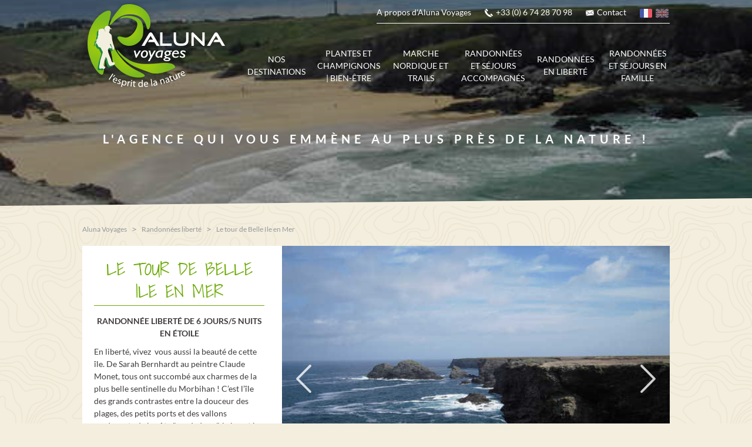

--- FILE ---
content_type: text/html; charset=UTF-8
request_url: https://www.aluna-voyages.com/fr/voyage/16/le-tour-de-belle-ile-en-mer
body_size: 12907
content:
<!DOCTYPE html>
<html lang="fr">

<head>

    <meta http-equiv="X-UA-Compatible" content="IE=edge" />
    <meta name="viewport" content="width=device-width,initial-scale=1" />
    <title>7 jours de randonnée en liberté sur Belle Ile en Mer</title>    <meta http-equiv="Content-Type" content="text/html; charset=UTF-8" />
    <meta name="description" content="Séjour en étoile non guidé, où vous vivez vous aussi la beauté de cette île. Hébergement en hôtel convivial et idéalement situé." />        <link rel="canonical" href="/fr/voyage/16/le-tour-de-belle-ile-en-mer" />        <link rel="stylesheet" href="/front/css/screen.css?v=1768235111" />
        <link rel="icon" type="image/x-icon" href="/front/ico/favicon.ico?v=1768235111" />
    <!--[if IE]>
    <script type="text/javascript" src="/front/js/dep/html5shiv.min.js"></script>
    <script type="text/javascript" src="/front/js/dep/selectivizr-min.js"></script>
    <![endif]-->

</head>

<body class="">


<header id="banner" class="banner" role="banner">
    <div class="inner">
        <div class="banner-logo">
            <a href="/fr/accueil">
                <img class="banner-logo-img" src="/seize/250x0/logo-aluna.png" alt="Aluna Voyages" title="Aluna Voyages"/>
            </a>
        </div>
        <div class="banner-navs">
            <nav class="banner-nav-contact">
                <ul>
                    <li class="banner-nav-contact-item about"><a href="/fr/a-propos">A propos d'Aluna Voyages</a></li>
                    <li class="banner-nav-contact-item tel"><a href="tel:+33(0)674287098">+33 (0) 6 74 28 70 98</a></li>
                    <li class="banner-nav-contact-item email"><a href="/fr/contact">Contact</a></li>
                    <li class="banner-nav-contact-item lang">
                        <ul class="banner-lang-selector">
                                                            <li class="fr current">
                                    <a href="/fr" title="Séjours nature, aventure et bien-être en Auvergne et ailleurs">français</a>
                                </li>
                                                            <li class="en ">
                                    <a href="/en" title="Nature, adventure and well-being holidays in Auvergne">anglais</a>
                                </li>
                                                    </ul>
                    </li>
                </ul>
            </nav>
            <nav class="banner-nav-menu" role="navigation">
                <ul>
                        <li class="banner-nav-menu-item root-item">
        <a href="javascript:void(0)">Nos destinations</a>
                    <ul>
                    <li class="banner-nav-menu-item sub-item">
        <a href="http://www.aluna-voyages.com/fr/dest/1/auvergne">Auvergne - Rhône Alpes</a>
                    <ul>
                    <li class="banner-nav-menu-item sub-item">
        <a href="http://www.aluna-voyages.com/fr/theme/13/randonnees-accompagnees-en-auvergne">Accompagnés</a>
            </li>
    <li class="banner-nav-menu-item sub-item">
        <a href="http://www.aluna-voyages.com/fr/theme/20/auvergne">Liberté</a>
            </li>
            </ul>
            </li>
    <li class="banner-nav-menu-item sub-item">
        <a href="http://www.aluna-voyages.com/fr/dest/2/france">Ailleurs en France</a>
                    <ul>
                    <li class="banner-nav-menu-item sub-item">
        <a href="http://www.aluna-voyages.com/fr/dest/14/alsace">Alsace</a>
            </li>
    <li class="banner-nav-menu-item sub-item">
        <a href="http://www.aluna-voyages.com/fr/dest/19/baie-de-somme">Baie de Somme</a>
            </li>
    <li class="banner-nav-menu-item sub-item">
        <a href="http://www.aluna-voyages.com/fr/dest/16/sejours-a-pied-en-bourgogne-franche-comte">Bourgogne | Franche comté</a>
            </li>
    <li class="banner-nav-menu-item sub-item">
        <a href="http://www.aluna-voyages.com/fr/dest/13/bretagne">Bretagne</a>
            </li>
    <li class="banner-nav-menu-item sub-item">
        <a href="http://www.aluna-voyages.com/fr/dest/3/dordogne">Dordogne</a>
            </li>
    <li class="banner-nav-menu-item sub-item">
        <a href="http://www.aluna-voyages.com/fr/dest/20/occitanie">Occitanie</a>
            </li>
    <li class="banner-nav-menu-item sub-item">
        <a href="http://www.aluna-voyages.com/fr/dest/17/provence-cote-dazur">Provence côte d'Azur</a>
            </li>
            </ul>
            </li>
    <li class="banner-nav-menu-item sub-item">
        <a href="javascript:void(0)">Europe</a>
                    <ul>
                    <li class="banner-nav-menu-item sub-item">
        <a href="https://www.aluna-voyages.com/fr/dest/31/iles-anglo-normandes">Iles Anglo-Normandes - Jersey, Guernesey et Sark</a>
            </li>
    <li class="banner-nav-menu-item sub-item">
        <a href="https://www.aluna-voyages.com/fr/dest/33/sejours-rando-en-italie">L'Italie</a>
                    <ul>
                    <li class="banner-nav-menu-item sub-item">
        <a href="https://www.aluna-voyages.com/fr/voyage/125/nouvel-an-aux-cinque-terre">Les Cinq Terre</a>
            </li>
    <li class="banner-nav-menu-item sub-item">
        <a href="http://www.aluna-voyages.com/fr/dest/7/iles-eoliennes-sicile">Îles Éoliennes (Sicile)</a>
            </li>
            </ul>
            </li>
    <li class="banner-nav-menu-item sub-item">
        <a href="http://www.aluna-voyages.com/fr/dest/6/acores">Açores</a>
            </li>
    <li class="banner-nav-menu-item sub-item">
        <a href="http://www.aluna-voyages.com/fr/dest/5/canaries">Canaries</a>
            </li>
    <li class="banner-nav-menu-item sub-item">
        <a href="http://www.aluna-voyages.com/fr/dest/8/crete">Grèce et Crète</a>
            </li>
    <li class="banner-nav-menu-item sub-item">
        <a href="http://www.aluna-voyages.com/fr/dest/30/sejours-ski-nordique-dans-le-jura-suisse">Suisse (Jura)</a>
            </li>
    <li class="banner-nav-menu-item sub-item">
        <a href="http://www.aluna-voyages.com/fr/dest/21/laponie-finlandaise">Laponie finlandaise</a>
            </li>
    <li class="banner-nav-menu-item sub-item">
        <a href="http://www.aluna-voyages.com/fr/dest/4/madere">Madère</a>
            </li>
    <li class="banner-nav-menu-item sub-item">
        <a href="http://www.aluna-voyages.com/fr/dest/9/suede">Suède</a>
            </li>
            </ul>
            </li>
    <li class="banner-nav-menu-item sub-item">
        <a href="http://www.aluna-voyages.com/fr/dest/11/amerique-latine">Amérique Latine</a>
                    <ul>
                    <li class="banner-nav-menu-item sub-item">
        <a href="http://www.aluna-voyages.com/fr/dest/12/equateur">Équateur</a>
            </li>
            </ul>
            </li>
    <li class="banner-nav-menu-item sub-item">
        <a href="http://www.aluna-voyages.com/fr/dest/23/afrique">Afrique</a>
                    <ul>
                    <li class="banner-nav-menu-item sub-item">
        <a href="http://www.aluna-voyages.com/fr/dest/22/cap-vert">Cap-Vert</a>
            </li>
            </ul>
            </li>
    <li class="banner-nav-menu-item sub-item">
        <a href="http://www.aluna-voyages.com/fr/dest/28/asie">Asie</a>
                    <ul>
                    <li class="banner-nav-menu-item sub-item">
        <a href="http://www.aluna-voyages.com/fr/dest/29/mongolie">Mongolie</a>
            </li>
            </ul>
            </li>
            </ul>
            </li>
    <li class="banner-nav-menu-item root-item">
        <a href="http://www.aluna-voyages.com/fr/theme/3/autour-des-plantes-sauvages">Plantes et champignons | Bien-être</a>
                    <ul>
                    <li class="banner-nav-menu-item sub-item">
        <a href="http://www.aluna-voyages.com/fr/theme/14/sejours-autour-des-plantes-en-auvergne">Stages plantes comestibles et médicinales</a>
            </li>
    <li class="banner-nav-menu-item sub-item">
        <a href="http://www.aluna-voyages.com/fr/theme/36/decouverte-et-utilisation-des-champignons">Découverte et cueillette des champignons</a>
            </li>
    <li class="banner-nav-menu-item sub-item">
        <a href="http://www.aluna-voyages.com/fr/guide-des-plantes-sauvages-comestibles">Le guide des plantes sauvages comestibles</a>
            </li>
    <li class="banner-nav-menu-item sub-item">
        <a href="http://www.aluna-voyages.com/fr/theme/34/reconnexion-nature-marche-consciente-sylvotherapie-qi-gong">Reconnexion Nature | Marche consciente</a>
            </li>
    <li class="banner-nav-menu-item sub-item">
        <a href="http://www.aluna-voyages.com/fr/theme/33/qi-gong">Qi Qong</a>
            </li>
            </ul>
            </li>
    <li class="banner-nav-menu-item root-item">
        <a href="http://www.aluna-voyages.com/fr/theme/32/bien-etre">Marche Nordique et trails</a>
                    <ul>
                    <li class="banner-nav-menu-item sub-item">
        <a href="http://www.aluna-voyages.com/fr/theme/1/marche-nordique">Marche nordique</a>
            </li>
    <li class="banner-nav-menu-item sub-item">
        <a href="http://www.aluna-voyages.com/fr/theme/35/stages-et-sejours-trails">Stages et séjours trails</a>
            </li>
            </ul>
            </li>
    <li class="banner-nav-menu-item root-item">
        <a href="http://www.aluna-voyages.com/fr/theme/4/sejours-accompagnes">Randonnées et séjours accompagnés</a>
                    <ul>
                    <li class="banner-nav-menu-item sub-item">
        <a href="http://www.aluna-voyages.com/fr/theme/13/randonnees-accompagnees-en-auvergne">Auvergne - Rhône Alpes</a>
            </li>
    <li class="banner-nav-menu-item sub-item">
        <a href="http://www.aluna-voyages.com/fr/theme/30/ailleurs-en-france">Ailleurs en France</a>
            </li>
    <li class="banner-nav-menu-item sub-item">
        <a href="http://www.aluna-voyages.com/fr/theme/31/sejours-accompagnes-europe-et-monde">Europe et Monde</a>
            </li>
            </ul>
            </li>
    <li class="banner-nav-menu-item root-item">
        <a href="http://www.aluna-voyages.com/fr/theme/5/randonnees-liberte">Randonnées en liberté</a>
                    <ul>
                    <li class="banner-nav-menu-item sub-item">
        <a href="http://www.aluna-voyages.com/fr/theme/20/auvergne">Auvergne - Rhône Alpes</a>
            </li>
    <li class="banner-nav-menu-item sub-item">
        <a href="http://www.aluna-voyages.com/fr/theme/22/ailleurs-en-france">Ailleurs en France</a>
            </li>
    <li class="banner-nav-menu-item sub-item">
        <a href="http://www.aluna-voyages.com/fr/theme/21/europe">Europe</a>
            </li>
            </ul>
            </li>
    <li class="banner-nav-menu-item root-item">
        <a href="http://www.aluna-voyages.com/fr/theme/2/en-famille">Randonnées et séjours en famille</a>
                    <ul>
                    <li class="banner-nav-menu-item sub-item">
        <a href="http://www.aluna-voyages.com/fr/theme/6/randonnee-avec-un-ane">Randonnée avec un âne</a>
            </li>
    <li class="banner-nav-menu-item sub-item">
        <a href="http://www.aluna-voyages.com/fr/theme/24/a-partir-de-3-ans">Dès 4 ans</a>
            </li>
    <li class="banner-nav-menu-item sub-item">
        <a href="http://www.aluna-voyages.com/fr/theme/25/des-6-ans">Dès 6 ans</a>
            </li>
    <li class="banner-nav-menu-item sub-item">
        <a href="http://www.aluna-voyages.com/fr/theme/26/des-12-ans">Dès 12ans</a>
            </li>
            </ul>
            </li>
                </ul>
            </nav>
        </div>
        <div class="banner-slogan">
            <strong>L'agence qui vous emmène au plus près de la nature !</strong>
                    </div>
    </div>
    <img class="banner-photo" src="/seize/1920x375/bretage/belle-ile-plage-de-donnant-2-c.anglade.jpg" alt="7 jours de randonnée en liberté sur Belle Ile en Mer"/>
</header>
<ul id="msg">
    </ul>

<main id="main" role="main">
    <article id="travel-trip" class="travel-trip">
    <div class="breadcrumbs"><ol class="front-breadcrumbs" vocab="https://schema.org/" typeof="BreadcrumbList">
            <li class="item" property="itemListElement" typeof="ListItem">
                            
                    <a class="link" property="item" typeof="WebPage" href="/fr">
                        <span class="name" property="name">Aluna Voyages</span>
                    </a>
                
                            <meta property="position" content="1">
        </li>
            <li class="item" property="itemListElement" typeof="ListItem">
                            
                    <a class="link" property="item" typeof="WebPage" href="/fr/theme/5/randonnees-liberte">
                        <span class="name" property="name">Randonnées liberté</span>
                    </a>
                
                            <meta property="position" content="2">
        </li>
            <li class="item" property="itemListElement" typeof="ListItem">
                                <span class="name" property="name">Le tour de Belle Ile en Mer</span>
                
                        <meta property="position" content="3">
        </li>
    </ol>
</div>
    <div class="intro">
        <div class="travel-trip-summary">
            <h1 class="heading">Le tour de Belle Ile en Mer</h1>
                            <div class="subhead"><strong>Randonnée liberté de 6 jours/5 nuits en étoile</strong></div>
                        <div class="summary rt"><div><div>En liberté, vivez &nbsp;vous aussi la beauté de cette île. De Sarah Bernhardt au peintre Claude Monet, tous ont succombé aux charmes de la plus belle sentinelle du
Morbihan !

C’est l’île des grands contrastes entre la douceur des plages, des petits ports et des vallons verdoyants de la
côte " en dedans ", la beauté violente de la " côte sauvage " aux imposantes falaises déchiquetées offertes aux
vents et à la sérénité des images paysannes de l’intérieur.
Vous êtes logé dans un hôtel ***, adresse de charme sur les hauteurs de Palais, qui bénéficie d'un environnement au calme avec  espaces de vie chaleureux pour se détendre après vos journées de marche.  <br></div></div><div><br></div></div>
        </div>
        <div class="travel-trip-slider">
            <div class="glide">
                <div class="glide__wrapper">
                    <ul class="glide__track">
                                                    <li class="travel-trip-slide glide__slide">
                                <figure class="photo">
                                    <img src="/seize/0x440/bretage/belle-ile-i.montbessoux-12.jpg" alt="Cote sauvage de  Belle île en mer" title="Côte Ouest"/>
                                                                            <figcaption>Côte Ouest</figcaption>
                                                                    </figure>
                            </li>
                                                    <li class="travel-trip-slide glide__slide">
                                <figure class="photo">
                                    <img src="/seize/0x440/bretage/belle-ile-i.montbessoux-2.jpg" alt="Barque  sur Belle Ile  en mer" title="Barque de Pêcheur"/>
                                                                            <figcaption>Barque de Pêcheur</figcaption>
                                                                    </figure>
                            </li>
                                                    <li class="travel-trip-slide glide__slide">
                                <figure class="photo">
                                    <img src="/seize/0x440/bretage/belle-ile-i.montbessoux-6.jpg" alt="Sentier du littoral a belle île en mer" title="Paysage bord de mer"/>
                                                                            <figcaption>Paysage bord de mer</figcaption>
                                                                    </figure>
                            </li>
                                                    <li class="travel-trip-slide glide__slide">
                                <figure class="photo">
                                    <img src="/seize/0x440/bretage/belle-ile-i.montbessoux-5.jpg" alt="Village et port de Belle Ile en mer" title="Port de Sauson"/>
                                                                            <figcaption>Port de Sauson</figcaption>
                                                                    </figure>
                            </li>
                                                    <li class="travel-trip-slide glide__slide">
                                <figure class="photo">
                                    <img src="/seize/0x440/bretage/chardon-maritime.jpg" alt="Chardon maritime de Belle Ile en mer" title="Chardon Maritime"/>
                                                                            <figcaption>Chardon Maritime</figcaption>
                                                                    </figure>
                            </li>
                                                    <li class="travel-trip-slide glide__slide">
                                <figure class="photo">
                                    <img src="/seize/0x440/bretage/plage-ouat-c.anglade.jpg" alt="Plage de l'ile d'Ouat Bretagne" title="Plage île d'Ouat"/>
                                                                            <figcaption>Plage île d'Ouat</figcaption>
                                                                    </figure>
                            </li>
                                                    <li class="travel-trip-slide glide__slide">
                                <figure class="photo">
                                    <img src="/seize/0x440/bretage/vieu-volier-c.anglade.jpg" alt="Voilier Morbihan et Belle île en mer" title="Vieux voilier"/>
                                                                            <figcaption>Vieux voilier</figcaption>
                                                                    </figure>
                            </li>
                                            </ul>
                </div>
                                    <div class="glide__arrows">
                        <span class="glide__arrow prev" data-glide-dir="<"></span>
                        <span class="glide__arrow next" data-glide-dir=">"></span>
                    </div>
                            </div>
        </div>
    </div>
    <div class="main">
                <nav class="travel-trip-main-nav">
            <ul class="tabbed">
                                    <li class="active"><a href="#travel-trip-tab-itinerary">Au fil des jours</a></li>
                                    <li class=""><a href="#travel-trip-tab-level">Niveau</a></li>
                                    <li class=""><a href="#travel-trip-tab-dates">Dates &amp; prix</a></li>
                                    <li class=""><a href="#travel-trip-tab-practical">Détails</a></li>
                            </ul>
        </nav>
                    <section id="travel-trip-tab-itinerary" class="travel-trip-tab active">
                <div class="heading section-title">Au fil des jours</div>
                <ul class="travel-trip-itinerary">
            <li class="day">
            <div class="heading">
                <div class="day">Jour 1 :</div>
                <h2 class="title">Le Palais</h2>
            </div>
            <p class="brief">Nuit à l’hôtel***</p>
            <p class="descr">Arrivée dans la journée sur Belle-île. L'hôtel peut venir vous chercher au port de Palais aux horaires suivants : 10h45, 12h ou 18h »<br />
En dehors de ces créneaux, il faudra vous rendre à l'hôtel à pied ou demander les services d'un taxi.</p>
        </li>
            <li class="day">
            <div class="heading">
                <div class="day">Jour 2 :</div>
                <h2 class="title">Randonnée : Sauzon - Le palais</h2>
            </div>
            <p class="brief">Nuit à l’hôtel***/ 12 Km / Temps de randonnée  4 h / Dénivelé + 153 m / Dénivelé -153 m</p>
            <p class="descr">Première étable sur la côte -en dedans- entre Palais et Sauzon. Passage par la Pointe de Taillefer et la Pointe de Kerzo avant de<br />
Page 1 / 7<br />
visiter le joli port de Sauzon et ses maisons aux couleurs pastelles.</p>
        </li>
            <li class="day">
            <div class="heading">
                <div class="day">Jour 3 :</div>
                <h2 class="title">Randonnée : Grand Village - L'apothicairerie</h2>
            </div>
            <p class="brief">Nuit à l’hôtel***/ 12 Km / Temps de randonnée : 4 à 6h / Dénivelé + 138m / Dénivelé - 124m</p>
            <p class="descr">Ce matin, vous quittez Sauzon et passez par la Pointe du Cardinal pour rejoindre l'un des sites les plus emblématiques de Belle-Île<br />
: la Pointe des Poulains, célèbre pour son phare qui domine le site et pour le fort de Sarah Bernhardt. En fin d'étape le chemin<br />
mène à la crique de Ster-Vraz puis à la réserve ornithologique du Vieux Château avant de rejoindre la Grotte de l'Apothicairerie.</p>
        </li>
            <li class="day">
            <div class="heading">
                <div class="day">Jour 4 :</div>
                <h2 class="title">Randonnée : L'apothicairerie à Grand Village</h2>
            </div>
            <p class="brief">Nuit à l’hôtel***/ 17,5 Km / Temps de randonnée : 5 à 5h / Dénivelé + 138m / Dénivelé - 124m</p>
            <p class="descr">Superbe étape sur la côte Sauvage face à l'océan qui permet de découvrir entre autres les aiguilles de Port-Coton devenues<br />
célèbres après avoir été peintes par l'impressionniste Claude Monet. Passage par la sublime plage de Donnant puis celle de Port<br />
Kérel qui clôture cette journée de marche.</p>
        </li>
            <li class="day">
            <div class="heading">
                <div class="day">Jour 5 :</div>
                <h2 class="title">Randonnée :  De Grand Village à Locmaria</h2>
            </div>
            <p class="brief">Nuit à l’hôtel***/ 17 Km / Temps de randonnée  4h / Dénivelé + 76m / Dénivelé - 92m</p>
            <p class="descr">Parcours sur la côte Sud et Est de l'île. Depuis Port Kérel, passage par la plage d'Herlin (baignade possible) puis se succèdent une<br />
multitude de pointes sauvages, comme la pointe de Saint-Marc, la pointe de Pouldon ou encore la pointe de Skeul. Vous rejoignez<br />
en fin d'étape le village de Locmaria</p>
        </li>
            <li class="day">
            <div class="heading">
                <div class="day">Jour 6 :</div>
                <h2 class="title">Randonnée : De Locmaria à Palais</h2>
            </div>
            <p class="brief">Nuit à l’hôtel***/ 16 Km / Temps de randonnée  4 h / Dénivelé + 153 m / Dénivelé -153 m</p>
            <p class="descr">Dernière étape sur la côte - en dedans - entre Locmaria et Le Palais. La randonnée mène au phare de Kerdonis situé à l'extrémité<br />
Est de l'île puis à la plus grande plage de Belle-Île, la plage des Grands Sables (baignade possible). En chemin, découverte de<br />
nombreuses fortifications édifiées par Vauban, parmi lesquelles des batteries et des redoutes.<br />
Fin de randonnée au port de Palais et transfert de vos bagages à l'embarcadère avant votre traversée</p>
        </li>
    </ul>
    <div class="travel-trip-disclaimer">
        <h2 class="heading">Avertissement</h2>
        <p class="text">Le programme a été établi selon les derniers éléments connus lors de sa rédaction ; des impondérables sont toujours possibles et des situations indépendantes de notre volonté peuvent en modifier le déroulement.</p>
    </div>
            </section>
                    <section id="travel-trip-tab-level" class="travel-trip-tab ">
                <div class="heading section-title">Niveau</div>
                <div class="travel-trip-level rt"><h3>Temps de randonnée ou d'activité<br></h3><div>4 à 5h30 de marche par jour, exclusivement sur les sentiers côtiers.<br></div><div><br></div><h3>Journées consécutives de randonnée<br></h3><div>5 jours.
<br></div><div><br></div><h3>Portage pendant la randonnée
<br></h3><div>Sac à dos 35 / 40 litres, à armatures souples, pouvant contenir les vivres de la journée, la gourde, un vêtement de pluie,
l’appareil photo…<br></div><div><br></div><h3>Environnement climatique
<br></h3><div>Climat océanique, mais la Bretagne Sud est douce toute l’année, grâce à l’influence du Gulf Stream. <br></div><div>Températures pouvant
être assez élevées en été, Belle-Ile bénéficiant très souvent d'un ensoleillement plus important que sur le continent.
<br></div><div>Les randonnées se déroulent entre le niveau de la mer et 70 mètres, le point culminant de l'île est à 73 mètres d'altitude.<br></div><div><br></div><h3>Engagement pour ce séjour randonnée<br></h3><div>De par son niveau de difficulté abordable, cette randonnée douce s'adresse à tous.<br></div><div>L'itinéraire ne comprend pas de difficultés particulières. Malgré tout, le tour de Belle-Île se caractérise par quelques dénivellations pour passer des fonds de criques au sommet des falaises, parfois raides, mais jamais très longues, et cette randonnée nécessite une bonne forme physique.Attention : les bâtons de randonnée avec pointe métallique sont interdit sur toute l'île, à moins d'ajouter un embout plastique.
<br></div><div><br></div><h3>Expérience requise
<br></h3><div>Pratiquer une activité sportive 1 à 2 heures par semaine, marcher régulièrement et 2 mois avant votre départ, renforcez votre
endurance 2 fois par semaine.<br></div></div>            </section>
                    <section id="travel-trip-tab-dates" class="travel-trip-tab ">
                <div class="heading section-title">Dates &amp; prix</div>
                <div class="travel-trip-pricing rt"><h3>Tarifs en B&amp;B : Du 1 Mars au 15 Décembre 2026<br></h3><div><br></div><h2>Basse saison<br></h2><div><span class="colour" style="color:rgb(51, 51, 51)"><span class="size" style="font-size:14px"><b>- 01/03 - 30/03</b></span></span><br></div><div><span class="colour" style="color:rgb(51, 51, 51)"><span class="size" style="font-size:14px"><b>- 02/11 - 15/12</b></span></span><br></div><div><br></div><ul><li><div>2 personnes en chambre double (gamme Escapade) : 680 €/pers<br></div></li><li><div>3 personnes en chambre triple : 480 €/pers<br></div></li><li><div>3-8 personnes en chambre double standard : 585 €/pers<br></div></li><li><div>Supplément chambre supérieure (évasion)  : 70 €/pers<br></div></li><li><div>Supplément&nbsp;<span class="size" style="font-size:14px">chambre&nbsp;</span>single (gamme Essentielle) : 200 €<br></div></li><li><div>Nuitée supp à Le Palais en chambre double&nbsp;(gamme Escapade) : 82 €<br></div></li><li><div>Nuitée supp à Le Palais en chambre single (gamme Essentielle) : 120 €<br></div></li><li><div>Nuitée supp en chambre triple (gamme Famille) : 53 €<br></div></li><li><div>Supplément 1 seul participant : 200 €<br></div></li><li><div>Option 5 pique-niques : 70 €/pers<br></div></li></ul><div><br></div><h2>Moyenne saison<br></h2><div><b>- 01/04 - 27/04</b><br></div><div><b>- 27/09 - 31/10</b><br></div><div><br></div><ul><li><div>2 personnes en chambre double (gamme Escapade) : 760 €/pers<br></div></li><li><div>3 personnes en chambre triple : 620 €/pers<br></div></li><li><div>3-8 personnes en chambre double standard : 675 €/pers<br></div></li><li><div>Supplément chambre supérieure (évasion) : 70 €/pers<br></div></li><li><div>Supplément&nbsp;chambre&nbsp;single (gamme Essentielle) : 220 €<br></div></li><li><div>Nuitée supp à Le Palais en chambre double&nbsp;(gamme Escapade) : 96 €<br></div></li><li><div>Nuitée supp à Le Palais en chambre single (gamme Essentielle) : 134 €<br></div></li><li><div>Nuitée supp en chambre triple (gamme Famille) : 84 €<br></div></li><li><div>Supplément 1 seul participant : 200 €<br></div></li><li><div>Option 5 pique-niques : 70 €/pers<br></div></li></ul><div><br></div><h2>Haute saison&nbsp;<br></h2><div><b>- 28/04 - 30/06</b><br></div><div><b>- 30/08 - 26/06</b><br></div><div><br></div><ul><li><div>2 personnes en chambre double (gamme Escapade) : 815 €/pers<br></div></li><li><div>3 personnes en chambre triple : 665 €/pers<br></div></li><li><div>3-8 personnes en chambre double standard : 730 €/pers<br></div></li><li><div>Supplément chambre supérieure (évasion) : 70 €/pers<br></div></li><li><div>Supplément&nbsp;chambre&nbsp;single (gamme Essentielle) : 280 €<br></div></li><li><div>Nuitée supp à Le Palais en chambre double&nbsp;(gamme Escapade) : 105 €<br></div></li><li><div>Nuitée supp à Le Palais en chambre single (gamme Essentielle) : 155 €<br></div></li><li><div>Nuitée supp en chambre triple (gamme Famille) : 90 €<br></div></li><li><div>Supplément 1 seul participant : 200 €<br></div></li><li><div>Option 5 pique-niques : 70 €/pers<br></div></li></ul><div><br></div><h2>Très Haute saison&nbsp;<br></h2><div><b>- 01/01 - 29/08</b><br></div><div><br></div><ul><li><div>2 personnes en chambre double (gamme Escapade) : 885 €/pers<br></div></li><li><div>3 personnes en chambre triple : 720 €/pers<br></div></li><li><div>3-8 personnes en chambre double standard : 800 €/pers<br></div></li><li><div>Supplément chambre supérieure (évasion) : 70 €/pers<br></div></li><li><div>Supplément&nbsp;chambre&nbsp;single (gamme Essentielle) : 320 €<br></div></li><li><div>Nuitée supp à Le Palais en chambre double&nbsp;(gamme Escapade) : 119 €<br></div></li><li><div>Nuitée supp à Le Palais en chambre single (gamme Essentielle) : 175 €<br></div></li><li><div>Nuitée supp en chambre triple (gamme Famille) : 100 €<br></div></li><li><div>Supplément 1 seul participant : 200 €<br></div></li><li><div>Option 5 pique-niques : 70 €/pers<br></div></li></ul><div><br></div><h2>Notre prix comprend<br></h2><h3>Mode d'hébergement&nbsp;<br></h3><div>L'hébergement en hôtel **.* en B&amp;B<br></div><h3>Repas<br></h3><div>En B&amp;B<br></div><h3>Transports&nbsp;<br></h3><div>Les transferts sur-mesure en navette pour rejoindre les randonnées le matin et l'hôtel le soir<br></div><div>La navette port/hôtel à l'arrivée et au départ<br></div><h3>Matériels&nbsp;<br></h3><div>Le Carnet de Route (documentation pour la réalisation de la randonnée)<br></div><div>Un Carnet de Route est fourni par dossier d’inscription<br></div><h3>Les taxes de séjour&nbsp;<br></h3><div>Du jour 1 au jour 6.<br></div><div><br></div><h2>Notre prix ne comprend pas<br></h2><h3>Repas&nbsp;<br></h3><div>Tous les déjeuners du séjour, sauf si vous prenez l'option "5 pique-niques"<br></div><div>Tous les dîners<br></div><div>Boissons et extras personnels<br></div><h3>Transports<br></h3><div>L'acheminement depuis votre domicile jusqu’à Quiberon<br></div><div>La traversée en bateau Quiberon / Le Palais (aller / retour)<br></div><div>Les éventuels frais de parking à Quiberon<br></div><h3>Divers&nbsp;<br></h3><div>Toutes les visites.&nbsp;<br></div><h3>Assurance</h3><div>Assurance Annulation, Bagages, Interruption et Rapatriement : 6,20 % du prix de votre voyage.<br></div><div>Séjours de moins de 410€/pers : 30€/pers<br></div><div>Avoir 80 ans ou moins<br></div><h3>Frais d'inscription<b>&nbsp;&nbsp;</b><br></h3><ul><li><div>Pour une personne seule : 12 €<br></div></li><li><div>A partir de 2 personnes : 20 €/dossier<br></div></li><li><div>Pour tout voyage sur mesure :&nbsp; 30 € +12 € par dossier<br></div></li></ul><div><br></div></div>
            </section>
                    <section id="travel-trip-tab-practical" class="travel-trip-tab ">
                <div class="heading section-title">Détails</div>
                <div class="travel-trip-practical rt"><h2><div>Hébergement<br></div></h2><div>Hôtel ***, adresse de charme sur les hauteurs de Palais. Environnement au calme avec jardin verdoyant, transats et espaces de vie chaleureux pour se détendre après vos journées de marche. L'accueil est familial et sympathique, ses chambres sont cosy et ses petits-déjeuners sont "fait maison". <br></div><div><br></div><h2>Nourriture<span class="size" style="font-size:14px"> </span><br></h2><div>En nuit + petit-déjeuner pour toute la durée du séjour, avec quelques conseils de restaurants sur Le Palais.<br></div><div>Sur place à l'hôtel, petite restauration possible le soir. Sinon, le port, les commerces et les restaurants se situent à une douzaine de minutes à pied. Egalement, possibilité de louer des vélos électriques à l'hôtel les soirs (5 euros pour la soirée) pour s'y rendre.<br></div><div>Les petits-déjeuners sont copieux et fait maison.<br></div><div>En option, possibilité de commander les pique-nique à la réservation.<br></div><div><br></div><h2>Comment s'y rendre<br></h2><div>Nos séjours sont spécialement conçus de gare à gare ; une incitation à utiliser le moyen de transport le moins polluant.<br></div><div>Pour
vos pré-acheminements en véhicule personnel, pensez au co-voiturage. Exemple : <a href="http://www.covoiturage.frsite">http://www.covoiturage.frsite</a> sur lequel
vous pourrez rechercher une annonce ou déposer la vôtre.
<br></div><div><br></div><h2>Si vous voyager en train<br></h2><div>Gare SNCF de Quiberon (juillet et août seulement) ou d’Auray sur la ligne Paris - Quimper (Paris - Auray : 3 h 30).<br></div><div>Dans le cas d’une arrivée à Auray, correspondance en autocar certains jours de la semaine et en fonction de la saison, entre la
gare SNCF d’Auray et de Quiberon " Gare Maritime de Port Maria " (1 heure). <br></div><div>Prix du billet aller simple : + / - 5 € par
personne (hors forfait, à régler sur place).
<br></div><div>Pour plus de renseignements, contacter les compagnies de cars : <br></div><div>autocars Le Bayon à Auray (Tél : 02 97 24 26 20) ou Cariane
Atlantique (Tél : 02 97 47 29 64).<br></div><div><br></div><h2>Si vous voyager en voiture<br></h2><div>Carte Michelin n°230, pli 49.
<br></div><div>De Paris : autoroute A11-A81 jusqu’à Rennes, voie express de Rennes à Auray puis direction Quiberon par la D768.
<br></div><div>Le stationnement à Quiberon est réglementé, aussi nous vous conseillons de laisser votre véhicule sur les parkings gardés : <br></div><ul><li><div><span class="size" style="font-size:14px">Parking des îles,&nbsp;</span>à l'entrée de Quiberon (Tél : 02 97 30 59 45), surveillé jour et nuit, compter environ 40 € par
véhicule pour une durée de 6 à 7 jours. Ce tarif permet l'accès gratuit à la navette pour la gare maritime (fréquence environ
toutes les 15 min). <br></div></li><li><div>Parking Sizorn, 36 rue Port Maria (Tél : 02 97 50 06 71).&nbsp;<br></div></li><li><div>Parking Océan (Tél : 02 97 50 07 58).
Plan de situation et autres parkings disponible à l’Office de Tourisme de Quiberon (Tél : 02 97 50 07 84).
<br></div></li></ul><div><br></div><h2>Traversée de Quiberon- Le Palais<br></h2><div>La traversée est assurée par la Compagnie Océane au départ de la gare maritime de Port Maria à Quiberon. Les ferrys assurent la liaison avec Le Palais en 50 min environ. Nous vous conseillons de réserver vos places à l'avance sur le site Internetwww.compagnie-océane.fr. En fonction de la saison, prévoir entre 30 et 35 euros par personne.<br></div><div>Autre possibilité, en saison et certains jours de la semaine uniquement : rejoindre Belle-Île au départ de Port Navalo (1 h) ou Vannes (2 h 15) à bord des vedettes rapides de la compagnie maritime Navix à Vannes - Tél : 02 97 46 60 00 - site internet :&nbsp;<a target="null" href="http://www.navix.fr">www.navix.fr</a><br></div><div>A votre arrivée sur Belle-île, votre hôtel propose une navette entre le port et l'hôtel pour les arrivées et les retours, tous les jours, sur les créneaux horaires compris entre 10h et 13h le matin et entre 17h et 19h l'après-midi. En dehors de ces créneaux, il faudra vous rendre à l'hôtel à pied ou demander les services d'un taxi. Il est impératif de confirmer auprès de l'hôtel votre heure d'arrivée sur Belle-Île une semaine avant.<br></div><div><br></div><h2>Avant et après séjour<br></h2><div>Si vous souhaitez séjourner à Quiberon : <br></div><ul><li><div>Hôtel Océan** - Tél : 02 97 50 07 58, face aux embarcadères de Belle-Île. <br></div></li><li><div>Hôtel des Druides*** - Tél : 02 97 50 14 74 - <a href="http://www.hotel-des-druides.com">www.hotel-des-druides.com</a>, à 150 mètres de l'embarcadère de Belle-Île.
<br></div></li><li><div>Pour d'autres adresses, consulter l'office de tourisme de Quiberon - Tél : 02 97 50 07 84 - <a href="http://www.quiberon.com">www.quiberon.com</a>
<br></div></li></ul><div>Possibilité de nuit supplémentaire en 1/2 pension à Le Palais, avant ou après la randonnée. Nous consulter pour une
réservation. <br></div><div><br></div><h2>Documentation fournie pour cette randonnée<br></h2><ul><li><div>1 carte IGN au 1/ 25 000<br></div></li><li><div>Extraits de cartes au 1/25 000 avec le tracé des itinéraires <br></div></li><li><div>Topo-guide (descriptif des randonnées jour par jour) <br></div></li></ul><div><br></div><h2>Balisage&nbsp;<br></h2><div>Le circuit que nous proposons emprunte le plus souvent le sentier côtier. <br></div><div><br></div><h2>Environnement<br></h2><div>Pour protéger les sols, l'utilisation de bâtons de randonnée à pointes métalliques peut être interdite, notamment sur certaines portions du sentier des douaniers en Bretagne, il est conseillé d'utiliser des embouts en caoutchouc.<br></div><div><br></div><div>Depuis 1980, le Conservatoire a acquis quatre sites sur les communes de Sauzon, de Locmaria, et de Bangor.<br></div><div>Les sites sont :
Ster-Vras Apothicairerie au nord de la côte sauvage, les dunes de Donnant plus au sud ceinturant un havre, la pointe de
Pouldon au sud de l'île et la pointe des Poulains à l'extrémité nord-ouest.<br></div><div>Le Conservatoire a acquis à ce jour 246 hectares d'espaces naturels et fragiles afin de gérer au mieux la fréquentation
importante du public, menace pour les formations végétales. De nombreuses zones sont entièrement mises à nu et en prise
directe à l'érosion. <br></div><div>Les piétons sont aujourd'hui canalisés sur des chemins balisés et des plantations d'espèces colonisatrices
telles que la frankénie sont réalisées.
<br></div><div>Sur les dunes de Donnant, afin de limiter l'érosion et à terme, la disparition des parties les plus fragiles, des mises en défense
et des plantations d'espèces fixatrices sont réalisées.
Vous pouvez retrouver toutes les missions de protection et sites du Conservatoire du Littoral sur le site internet :
<a href="http://www.conservatoire-du-littoral.fr">www.conservatoire-du-littoral.fr</a>&nbsp;<br></div><div><br></div><h2>Equipement conseillé<br></h2><h3>Vêtements &nbsp;<br></h3><ul><li><div>Pour un maximum de confort, privilégier un système de vêtements " multi couches " : sous-vêtements chauds (collant +
maillot) type " carline " ou " capilène " (fibres creuses évacuant la transpiration) + sweat ou veste polaire + veste de
montagne et surpantalon avec membrane imperméable et respirante (type " gore tex " ou équivalent) pour le mauvais temps. De façon générale et en dehors des climats et pays chauds, éviter le coton qui retient l’humidité près du corps (et sèche
difficilement) au profit de matières synthétiques adaptées.
* pantalon de toile - shorts - T-shirts <br></div></li></ul><div>&nbsp; &nbsp; &nbsp; &nbsp;plusieurs paires de chaussettes de randonnée <br></div><ul><li><div>1 cape de pluie couvrant le randonneur et le sac à dos. Si vous avez des survêtements très techniques (voir ci-dessus), il est
possible de ne recouvrir que le sac à dos avec un protège sac contre la pluie. Le parapluie quant à lui est moins pratique,
surtout en cas de vent ou d’orage <br></div></li><li><div>1 chapeau de soleil, l’idéal étant une casquette type saharienne avec visière et protection de la nuque <br></div></li><li><div>1 foulard pour se protéger du soleil et / ou du vent <br></div></li><li><div>1 bonnet et 1 paire de gants, selon la saison et l’altitude : toujours les avoir au fond du sac.<br></div></li></ul><div><br></div><h3>Pour les soirées (à titre indicatif)&nbsp;<br></h3><ul><li><div>Tenues de rechange et chaussures confortables <br></div></li><li><div>Boules " Quies " ou bouchons d’oreilles " Ear " <br></div></li><li><div>Affaires de toilette minimum + serviette + maillot de bain
Globalement, vos vêtements doivent être adaptés en fonction de la saison et de la région choisie.
<br></div></li></ul><div><br></div><h3>Pour vous chausser&nbsp;<br></h3><ul><li><div>1 paire de chaussures de randonnée (avec membrane imperméable et respirante, type " gore tex " ou équivalent) dans
lesquelles vous êtes bien ! Il faut " casser " les chaussures neuves avant de partir en randonnée en les portant quelques
semaines auparavant afin d’éviter les désagréments des ampoules et échauffements… <br></div></li></ul><div><br></div><h3>Matériels divers<br></h3><ul><li><div>1 (voire 2) paire de lunettes de soleil avec verres d’indice 3 minimum. <br></div></li><li><div>1 grand sac plastique solide pour envelopper les vêtements et affaires dans le sac à dos (en cas de forte pluie). <br></div></li><li><div>1 gourde de préférence isotherme de 1 litre minimum. Boire est indispensable en randonnée, 2 gourdes de 1 à 1,5 litre ne
seront pas du luxe en période estivale et / ou dans des régions sèches et chaudes. <br></div></li><li><div>1 couteau pliant type couteau suisse + couverts + gobelet. <br></div></li><li><div>1 bol type Tupperware avec couvercle pour les pique-niques.
*<br></div></li><li><div>1 boussole (recommandée). <br></div></li><li><div>1 pochette pour contenir vos papiers et valeurs : passeport ou carte d’identité, contrat d’assurance, carte vitale, certificat de
vaccinations, billets d’avion, de train, carte de crédit, argent…). <br></div></li><li><div>1 petite pharmacie personnelle (Attention liste non exhaustive à adapter en fonction de vos propres besoins médicaux) :
pansements stériles prédécoupés, antiseptique local à usage externe (plaies), Elastoplaste et / ou double peau (ampoules),
Antalgique type paracétamol, Antidiarrhéique et antiseptique intestinal, Antispasmodique, Antihistaminique (allergies),
sérum physiologique ou collyre oculaire, somnifère léger, crème solaire haute protection pour la peau et les lèvres, crème
hydratante type Biaffine (coups de soleil et brûlures), crème ou spray antimoustique, Arnica Montana en granules 9 CH
(courbatures)…
<br></div></li></ul><div><br></div><h3>Pour l’étape&nbsp;<br></h3><ul><li><div>1 paire de chaussures légères, type sandales.
<br></div></li></ul><div><br></div></div>            </section>
            </div>
    <div class="sidebar">
        <section class="travel-trip-strengths">
            <div class="heading">Points forts</div>
            <ul>
                                    <li>Tour intégral et découverte en profondeur de la &quot; Marie-Galante &quot; de la Bretagne</li>
                                    <li>Un séjour ouvert de février à décembre pour profiter des charmes de Belle-île à toute saison</li>
                                    <li>Hébergement confortable en hôtel***,  de charme et au calme</li>
                                    <li>Grand bol d'air iodé !</li>
                                    <li>Pas de bagages à refaire chaque jour !</li>
                                    <li>Transferts sur-mesure prévus pour plus de confort</li>
                            </ul>
        </section>
        <div class="travel-trip-buttons">
                            <a href="/fr/voyage/16/le-tour-de-belle-ile-en-mer/booking" class="button book" rel="nofollow">Demander un devis</a>
                        <a href="/fr/voyage/16/export/le-tour-de-belle-ile-en-mer.pdf" class="button print" rel="nofollow">Imprimer la fiche PDF</a>
        </div>
                    <section class="travel-trip-map"><iframe width="425" height="350" frameborder="0" scrolling="no" marginheight="0" marginwidth="0" src="http://www.openstreetmap.org/export/embed.html?bbox=-3.17007064819336%2C47.33885177689261%2C-3.1401157379150395%2C47.35571667891521&amp;layer=mapnik&amp;marker=47.347284901468335%2C-3.155093193054199" style="border: 1px solid black"></iframe><br/><small><a href="http://www.openstreetmap.org/?mlat=47.3473&amp;mlon=-3.1551#map=15/47.3473/-3.1551">View Larger Map</a></small></section>
            </div>
            <aside class="related travel-trip-related">
            <h2 class="heading">Vous aimerez aussi</h2>
            <ul class="list">
                                    <li class="item travel-trip-related-item">
                        <div class="photo">
                            <img class="photo" src="/seize/306x220/lot/village-lot.jpg" alt="Lot - Vallée du Célé de Figeac à Cahors"/>
                        </div>
                        <div class="text">
                            <h3 class="heading"><a class="link" href="/fr/voyage/82/lot-vallee-du-cele-de-figeac-a-cahors">Lot - Vallée du Célé de Figeac à Cahors</a></h3>
                            <div class="brief">
                                8 jours à partir de 605 € / pers.
                            </div>
                        </div>
                    </li>
                                    <li class="item travel-trip-related-item">
                        <div class="photo">
                            <img class="photo" src="/seize/306x220/liberte/lac-chambon.jpg" alt="Randonnée entre lacs et volcans d'Auvergne"/>
                        </div>
                        <div class="text">
                            <h3 class="heading"><a class="link" href="/fr/voyage/69/randonnee-entre-lacs-et-volcans-dauvergne">Randonnée entre lacs et volcans d'Auvergne</a></h3>
                            <div class="brief">
                                7 jours à partir de 530 € / pers.
                            </div>
                        </div>
                    </li>
                                    <li class="item travel-trip-related-item">
                        <div class="photo">
                            <img class="photo" src="/seize/306x220/liberte/pdd-et-mongolfiere.jpg" alt="3 jours sur les volcans  d'Auvergne - 2 nuits en hôtel"/>
                        </div>
                        <div class="text">
                            <h3 class="heading"><a class="link" href="/fr/voyage/73/3-jours-sur-les-volcans-dauvergne-2-nuits-en-hotel">3 jours sur les volcans  d'Auvergne - 2 nuits en hôtel</a></h3>
                            <div class="brief">
                                3 jours à partir de 240 € / pers.
                            </div>
                        </div>
                    </li>
                            </ul>
        </aside>
    </article></main>

<footer id="footer" class="footer">
    <div class="inner">
        <nav class="footer-nav-menu" role="navigation">
            <ul>
                    <li class="footer-nav-menu-item root-item">
        <a href="javascript:void(0)">Nos Séjours</a>
                    <ul>
                    <li class="footer-nav-menu-item sub-item">
        <a href="http://www.aluna-voyages.com/fr/theme/8/sejours-hiver">Séjours randonnée hiver</a>
            </li>
    <li class="footer-nav-menu-item sub-item">
        <a href="http://www.aluna-voyages.com/fr/theme/29/courts-sejours-en-pleine-nature">Courts séjours en pleine nature</a>
            </li>
    <li class="footer-nav-menu-item sub-item">
        <a href="http://www.aluna-voyages.com/fr/theme/10/sejours-atypiques">Séjours atypiques</a>
            </li>
    <li class="footer-nav-menu-item sub-item">
        <a href="http://www.aluna-voyages.com/fr/dest/1/auvergne">Séjours en Auvergne</a>
            </li>
    <li class="footer-nav-menu-item sub-item">
        <a href="http://www.aluna-voyages.com/fr/sejours-sur-mesure">Séjours sur-mesure</a>
            </li>
    <li class="footer-nav-menu-item sub-item">
        <a href="http://www.aluna-voyages.com/fr/sejours-scolaires-classes-decouvertes-auvergne">Séjours scolaires</a>
            </li>
            </ul>
            </li>
    <li class="footer-nav-menu-item root-item">
        <a href="javascript:void(0)">Qui sommes-nous ?</a>
                    <ul>
                    <li class="footer-nav-menu-item sub-item">
        <a href="http://www.aluna-voyages.com/fr/pourquoi-partir-avec-aluna-voyages">5 bonnes raisons de partir avec Aluna Voyages</a>
            </li>
    <li class="footer-nav-menu-item sub-item">
        <a href="http://www.aluna-voyages.com/fr/a-propos">L'équipe</a>
            </li>
    <li class="footer-nav-menu-item sub-item">
        <a href="http://www.aluna-voyages.com/fr/temoignages">Témoignages</a>
            </li>
            </ul>
            </li>
    <li class="footer-nav-menu-item root-item">
        <a href="javascript:void(0)">En savoir plus</a>
                    <ul>
                    <li class="footer-nav-menu-item sub-item">
        <a href="http://www.aluna-voyages.com/fr/guide-des-plantes-sauvages-comestibles">Notre livre sur les plantes sauvages comestibles</a>
            </li>
    <li class="footer-nav-menu-item sub-item">
        <a href="http://www.aluna-voyages.com/fr/mentions-legales">Mentions légales</a>
            </li>
    <li class="footer-nav-menu-item sub-item">
        <a href="http://www.aluna-voyages.com/fr/conditions-de-vente">Conditions de vente</a>
            </li>
    <li class="footer-nav-menu-item sub-item">
        <a href="http://www.aluna-voyages.com/fr/contrat-assurance">Contrat d'Assurance</a>
            </li>
            </ul>
            </li>
                <li class="footer-nav-menu-item root-item">
                    <a href="javascript:void(0)">Gardons le contact !</a>
                    <ul>
                        <li class="footer-nav-menu-item sub-item"><a href="tel:+33(0)674287098">+33 (0) 6 74 28 70 98</a></li>
                        <li class="footer-nav-menu-item sub-item"><a href="/fr/contact">alunavoyages@ecomail.fr</a></li>
                        <li class="footer-nav-menu-item sub-item">
                            <ul class="footer-nav-menu-item-social">
                                                                                                            <li class="fb"><a href="http://www.facebook.com/AlunaVoyagesLespritDeLaNature" title="Facebook" target="_blank"><span>Facebook</span></a></li>
                                                                                                                                                                                                                                        </ul>
                        </li>
                    </ul>
                </li>
            </ul>
        </nav>
    </div>
</footer>
<script src="/front/js/dep/jquery-1.12.4.min.js"></script>
<script src="/front/js/app.min.js?v=1768235111"></script>
<script>
    app({
        lang: 'fr',
        scripts:{
            moment: '/front/js/dep/moment.min.js',
            pikaday: '/front/js/dep/pikaday.min.js'
        },
        pikaday:{
            firstDay: 1,
            format: 'DD/MM/YYYY',
            yearRange: [1900,2025]
        }
    });
</script>

    <!-- Google tag (gtag.js) -->
    <script async src="https://www.googletagmanager.com/gtag/js?id=G-F3L03L4GZW"></script>
    <script>
      window.dataLayer = window.dataLayer || [];
      function gtag(){window.dataLayer.push(arguments);}
      gtag('js', new Date());
      gtag('config', 'G-F3L03L4GZW');
    </script>
    <!-- End Google tag (gtag.js) -->

</body>


--- FILE ---
content_type: text/css
request_url: https://www.aluna-voyages.com/front/css/screen.css?v=1768235111
body_size: 14343
content:
@font-face{font-family:Lato;font-style:normal;font-weight:300;src:url(fonts/lato-v17-latin-ext_latin-300.woff2) format('woff2'),url(fonts/lato-v17-latin-ext_latin-300.woff) format('woff')}@font-face{font-family:Lato;font-style:italic;font-weight:300;src:url(fonts/lato-v17-latin-ext_latin-300italic.woff2) format('woff2'),url(fonts/lato-v17-latin-ext_latin-300italic.woff) format('woff')}@font-face{font-family:Lato;font-style:normal;font-weight:400;src:url(fonts/lato-v17-latin-ext_latin-regular.woff2) format('woff2'),url(fonts/lato-v17-latin-ext_latin-regular.woff) format('woff')}@font-face{font-family:Lato;font-style:italic;font-weight:400;src:url(fonts/lato-v17-latin-ext_latin-italic.woff2) format('woff2'),url(fonts/lato-v17-latin-ext_latin-italic.woff) format('woff')}@font-face{font-family:Lato;font-style:normal;font-weight:700;src:url(fonts/lato-v17-latin-ext_latin-700.woff2) format('woff2'),url(fonts/lato-v17-latin-ext_latin-700.woff) format('woff')}@font-face{font-family:Lato;font-style:italic;font-weight:700;src:url(fonts/lato-v17-latin-ext_latin-700italic.woff2) format('woff2'),url(fonts/lato-v17-latin-ext_latin-700italic.woff) format('woff')}@font-face{font-family:"Shadows Into Light";font-style:normal;font-weight:400;src:url(fonts/shadowsintolight-webfont.eot);src:url(fonts/shadowsintolight-webfont.eot?#ie8fix) format('ie9fix'),url(fonts/shadowsintolight-webfont.woff) format('woff'),url(fonts/shadowsintolight-webfont.ttf) format('truetype')}@font-face{font-family:icomoon;src:url(fonts/icomoon.eot?mui8i0);src:url(fonts/icomoon.eot?mui8i0#iefix) format('embedded-opentype'),url(fonts/icomoon.ttf?mui8i0) format('truetype'),url(fonts/icomoon.woff?mui8i0) format('woff'),url(fonts/icomoon.svg?mui8i0#icomoon) format('svg');font-weight:400;font-style:normal}a,abbr,acronym,address,applet,article,aside,audio,b,big,blockquote,body,canvas,caption,center,cite,code,dd,del,details,dfn,div,dl,dt,em,embed,fieldset,figcaption,figure,footer,form,h1,h2,h3,h4,h5,h6,header,hgroup,html,i,iframe,img,ins,kbd,label,legend,li,mark,menu,nav,object,ol,output,p,pre,q,ruby,s,samp,section,small,span,strike,strong,sub,summary,sup,table,tbody,td,tfoot,th,thead,time,tr,tt,u,ul,var,video{margin:0;padding:0;border:0;font-size:100%;vertical-align:baseline}article,aside,details,figcaption,figure,footer,header,hgroup,main,menu,nav,section{display:block}abbr,bb,eventsource,mark,meter,output,progress,time{display:inline}body{line-height:1.2}ol,ul{list-style:none}blockquote,q{quotes:none}blockquote:after,blockquote:before,q:after,q:before{content:'';content:none}table{border-collapse:collapse;border-spacing:0}html{-webkit-box-sizing:border-box;box-sizing:border-box}*,:after,:before{-webkit-box-sizing:inherit;box-sizing:inherit}html{height:100%;width:100%;min-height:100%}body{min-height:100%;width:100%;position:relative;background:url(img/body-pattern.png) repeat #f3eede;font-family:Lato,Helvetica,Arial,sans-serif;font-size:14px;color:#403c3d;line-height:1.5;-webkit-touch-callout:none;-webkit-text-size-adjust:none;-webkit-highlight:none;-webkit-tap-highlight-color:transparent}h1,h2,h3,h4,h5,h6{font-weight:400}a{color:inherit;text-decoration:none;outline:0}a:hover{text-decoration:underline}a.default{color:#6caa06}a.default:hover{text-decoration:none;color:#09c}strong{font-weight:700}em{font-style:italic}.clear{clear:both}blockquote,q{quotes:"\00ab" "\00bb" "\201C" "\201D"}sub{vertical-align:sub;font-size:.85em}sup{vertical-align:super;font-size:.85em}small{font-size:.85em}del{text-decoration:line-through}ins{text-decoration:underline}td,th{text-align:left;font-weight:inherit}.rt{overflow:hidden}.rt a{color:#6caa06}.rt a:hover{text-decoration:none;color:#09c}.rt h2{font-family:"Shadows Into Light",Helvetica,Arial,sans-serif;font-size:1.4em;color:#6caa06;text-transform:uppercase;line-height:1.3}.rt h3{font-size:.9em;font-weight:700;text-transform:uppercase;letter-spacing:1px}.rt ul{list-style:disc outside none;padding-left:20px}.rt ol{list-style:decimal outside none;padding-left:20px}.rt figure{display:table;margin:.5em 1em}.rt figure.pos-left{float:left;margin-left:0}.rt figure.pos-right{float:right;margin-right:0}.rt figure.pos-center{width:100%;text-align:center;margin-left:0;margin-right:0}.rt figure img{max-width:100%;border-radius:4px}.rt figure figcaption{display:table-caption;caption-side:bottom;font-size:.85em;font-style:italic;line-height:1.2;text-align:center}.rt .jump{clear:both}.banner{position:relative;height:350px;margin-bottom:30px;color:#fff}.banner:after{content:"";display:block;width:100%;height:0;padding-top:1%;background-image:url("data:image/svg+xml;charset=utf-8,%3Csvg preserveAspectRatio='none' viewBox='0 0 10 10' xmlns='http://www.w3.org/2000/svg'%3E%3Cpolygon style='fill:%23f3eede' points='10%2C0 10%2C10 0%2C10'/%3E%3C/svg%3E");background-size:100% 100%;position:absolute;left:0;bottom:0}.banner>.inner{margin-left:20px;margin-right:20px}@media (min-width:500px){.banner>.inner{margin-left:auto;margin-right:auto}}@media (min-width:500px){.banner>.inner{width:500px}}@media (min-width:750px){.banner>.inner{width:750px}}@media (min-width:1000px){.banner>.inner{width:1000px}}.banner>.inner:after{content:"";display:table;clear:both}.banner-logo{text-align:center;-webkit-transition:-webkit-filter .2s;transition:-webkit-filter .2s;-o-transition:filter .2s;transition:filter .2s;transition:filter .2s, -webkit-filter .2s}.banner-logo:hover{-webkit-filter:brightness(110%);filter:brightness(110%)}@media (min-width:1000px){.banner-logo{float:left;width:25%}}.banner-logo-img{max-width:240px}@media (min-width:750px){.banner-logo-img{max-width:none}}.banner-navs{z-index:1;-webkit-box-shadow:0 0 10px 0 #000;box-shadow:0 0 10px 0 #000}.banner-navs>nav{display:none;background-color:#000}.banner-navs.visible{width:100%;max-height:100%;overflow:auto;position:fixed;left:0;top:0}.banner-navs.visible>nav{display:block}@media (min-width:1000px){.banner-navs{float:right;width:74%;-webkit-box-shadow:none;box-shadow:none}.banner-navs>nav{display:block;background-color:transparent}.banner-navs.visible{width:auto;max-height:none;position:static;overflow:visible}}.banner-navs-responsive-menulink{display:block;position:absolute;right:10px;top:10px;cursor:pointer}.banner-navs-responsive-menulink:hover{color:#f3eede}.banner-navs-responsive-menulink:after{display:inline-block;vertical-align:middle;font-family:icomoon!important;speak:none;font-style:normal;font-weight:400;font-variant:normal;text-transform:none;line-height:1;-webkit-font-smoothing:antialiased;-moz-osx-font-smoothing:grayscale;content:"\e910"}.banner-navs-responsive-menulink.active:after{display:inline-block;vertical-align:middle;font-family:icomoon!important;speak:none;font-style:normal;font-weight:400;font-variant:normal;text-transform:none;line-height:1;-webkit-font-smoothing:antialiased;-moz-osx-font-smoothing:grayscale;content:"\e904"}@media (min-width:1000px){.banner-navs-responsive-menulink{display:none}}.banner-nav-contact:after{content:"";display:table;clear:both}.banner-nav-contact>ul{padding:10px 0;text-align:center}@media (min-width:1000px){.banner-nav-contact>ul{float:right;padding:8px 0;border-bottom:1px solid #fff}}.banner-nav-contact-item{margin:10px 0}.banner-nav-contact-item>a:hover{text-decoration:none;color:#f3eede}@media (min-width:1000px){.banner-nav-contact-item{margin:0;display:inline-block;vertical-align:middle}.banner-nav-contact-item+.banner-nav-contact-item{margin-left:20px}}.banner-nav-contact-item.tel:before{display:inline-block;vertical-align:middle;font-family:icomoon!important;speak:none;font-style:normal;font-weight:400;font-variant:normal;text-transform:none;line-height:1;-webkit-font-smoothing:antialiased;-moz-osx-font-smoothing:grayscale;content:"\e913";margin-right:5px}.banner-nav-contact-item.email:before{display:inline-block;vertical-align:middle;font-family:icomoon!important;speak:none;font-style:normal;font-weight:400;font-variant:normal;text-transform:none;line-height:1;-webkit-font-smoothing:antialiased;-moz-osx-font-smoothing:grayscale;content:"\e908";margin-right:5px}.banner-lang-selector>li{width:24px;height:15px;background:url(img/icons-flags.png) no-repeat 0 0 transparent;display:inline-block;vertical-align:middle;opacity:.5;-webkit-transition:opacity .2s;-o-transition:opacity .2s;transition:opacity .2s}.banner-lang-selector>li.current,.banner-lang-selector>li:hover{opacity:1}.banner-lang-selector>li>a{display:block;text-indent:-999em}.banner-lang-selector>li.pt-BR{background-position:-25px 0}.banner-lang-selector>li.zh{background-position:-50px 0}.banner-lang-selector>li.da{background-position:-75px 0}.banner-lang-selector>li.fi{background-position:-100px 0}.banner-lang-selector>li.fr{background-position:-125px 0}.banner-lang-selector>li.de{background-position:-150px 0}.banner-lang-selector>li.el{background-position:-175px 0}.banner-lang-selector>li.hi{background-position:-200px 0}.banner-lang-selector>li.id{background-position:-225px 0}.banner-lang-selector>li.he{background-position:-250px 0}.banner-lang-selector>li.it{background-position:-275px 0}.banner-lang-selector>li.ja{background-position:-300px 0}.banner-lang-selector>li.ko{background-position:-325px 0}.banner-lang-selector>li.nl{background-position:-350px 0}.banner-lang-selector>li.no{background-position:-375px 0}.banner-lang-selector>li.pl{background-position:-400px 0}.banner-lang-selector>li.pt{background-position:-425px 0}.banner-lang-selector>li.ru{background-position:-450px 0}.banner-lang-selector>li.es{background-position:-475px 0}.banner-lang-selector>li.sv{background-position:-500px 0}.banner-lang-selector>li.tr{background-position:-525px 0}.banner-lang-selector>li.en{background-position:-550px 0}.banner-nav-menu{border-top:1px solid #2c2829}@media (min-width:1000px){.banner-nav-menu{border-top:none;padding-top:30px;margin-right:-5px}.banner-nav-menu:after{content:"";display:table;clear:both}.banner-nav-menu>ul{float:right}}.banner-nav-menu-item{position:relative;z-index:1;text-align:center}.banner-nav-menu-item.root-item{border-bottom:1px solid #2c2829;padding:10px 0}.banner-nav-menu-item.root-item:hover{background-color:#a7cd12}.banner-nav-menu-item.root-item>a{display:block;padding:10px 5px;-webkit-transition:background-color .2s;-o-transition:background-color .2s;transition:background-color .2s;text-transform:uppercase;font-weight:700;font-size:1.2em;color:#a7cd12}.banner-nav-menu-item.root-item:hover>a{text-decoration:none;color:inherit}@media (min-width:1000px){.banner-nav-menu-item.root-item{display:inline-block;vertical-align:middle;max-width:120px;padding:0;border-bottom:none}.banner-nav-menu-item.root-item:hover{background-color:transparent}.banner-nav-menu-item.root-item>a{font-weight:400;font-size:inherit;color:inherit}.banner-nav-menu-item.root-item:hover>a{background-color:#a7cd12}.banner-nav-menu-item.root-item>ul{display:none}.banner-nav-menu-item.root-item:hover>ul{display:block;min-width:100%;position:absolute;left:0;top:100%}}.banner-nav-menu-item.sub-item{display:inline-block}.banner-nav-menu-item.sub-item>a{display:inline-block;padding:5px;color:#fff;text-transform:uppercase;font-size:.9em;white-space:nowrap}.banner-nav-menu-item.sub-item>a:hover{text-decoration:none}.banner-nav-menu-item.sub-item>ul{display:inline-block}@media (min-width:1000px){.banner-nav-menu-item.sub-item{display:block;text-align:left}.banner-nav-menu-item.sub-item>a{display:block;background-color:rgba(64,60,61,.9);-webkit-transition:background-color .2s;-o-transition:background-color .2s;transition:background-color .2s;text-transform:none;font-size:inherit}.banner-nav-menu-item.sub-item>a:hover{background-color:#2c2829;color:#a7cd12}.banner-nav-menu-item.sub-item>ul{display:none}.banner-nav-menu-item.sub-item:hover>ul{display:block;min-width:100%;position:absolute;left:100%;top:0}}.banner-slogan{clear:both;padding-top:60px;text-align:center;text-transform:uppercase;letter-spacing:4px}@media (min-width:1000px){.banner-slogan{font-size:1.4em;letter-spacing:7px}}.banner-photo{position:absolute;left:0;top:0;display:block;width:100%;height:100%;-o-object-fit:cover;object-fit:cover;font-family:'object-fit: cover';-webkit-filter:brightness(70%);filter:brightness(70%);z-index:-1}.footer{position:relative;margin-top:50px;padding:20px 0;background-color:#403c3d;color:#f3eede}.footer:after{content:"";display:block;width:100%;height:0;padding-top:1%;background-image:url("data:image/svg+xml;charset=utf-8,%3Csvg preserveAspectRatio='none' viewBox='0 0 10 10' xmlns='http://www.w3.org/2000/svg'%3E%3Cpolygon style='fill:%23403c3d' points='0%2C0 10%2C10 0%2C10'/%3E%3C/svg%3E");background-size:100% 100%;position:absolute;left:0;bottom:100%}.footer>.inner{margin-left:20px;margin-right:20px}@media (min-width:500px){.footer>.inner{margin-left:auto;margin-right:auto}}@media (min-width:500px){.footer>.inner{width:500px}}@media (min-width:750px){.footer>.inner{width:750px}}@media (min-width:1000px){.footer>.inner{width:1000px}}.footer>.inner:after{content:"";display:table;clear:both}.footer-nav-menu-item{position:relative;margin:10px 0;text-align:center}.footer-nav-menu-item.root-item>a{font-family:"Shadows Into Light",Helvetica,Arial,sans-serif;font-size:1.4em;color:#6caa06;text-transform:uppercase}.footer-nav-menu-item.root-item>a:hover{color:hsl(82.68292682926828,93.1818181818%,27.5098039216%);text-decoration:none}.footer-nav-menu-item.sub-item>a:hover{color:hsl(45.714285714285765,46.6666666667%,76.1764705882%);text-decoration:none}@media (min-width:750px){.footer-nav-menu-item{text-align:left}.footer-nav-menu-item.root-item{float:left;width:22%;margin-right:4%}.footer-nav-menu-item.root-item:nth-child(4n){margin-right:0}.footer-nav-menu-item.root-item:nth-child(4n+1){clear:left}}.footer-nav-menu-item-social>li{display:inline-block;margin:0 10px}.footer-nav-menu-item-social>li>a{display:block;color:#6caa06;font-size:1.4em}.footer-nav-menu-item-social>li>a:hover{color:hsl(82.68292682926828,93.1818181818%,27.5098039216%)}.footer-nav-menu-item-social>li>a>span{display:none}.footer-nav-menu-item-social>li.fb>a:before{display:inline-block;vertical-align:middle;font-family:icomoon!important;speak:none;font-style:normal;font-weight:400;font-variant:normal;text-transform:none;line-height:1;-webkit-font-smoothing:antialiased;-moz-osx-font-smoothing:grayscale;content:"\e909"}.footer-nav-menu-item-social>li.tw>a:before{display:inline-block;vertical-align:middle;font-family:icomoon!important;speak:none;font-style:normal;font-weight:400;font-variant:normal;text-transform:none;line-height:1;-webkit-font-smoothing:antialiased;-moz-osx-font-smoothing:grayscale;content:"\e919"}.footer-nav-menu-item-social>li.vid>a:before{display:inline-block;vertical-align:middle;font-family:icomoon!important;speak:none;font-style:normal;font-weight:400;font-variant:normal;text-transform:none;line-height:1;-webkit-font-smoothing:antialiased;-moz-osx-font-smoothing:grayscale;content:"\e91a"}@media (min-width:750px){.footer-nav-menu-item-social>li{margin:0 15px 0 0}}form.default input:not([type=checkbox]):not([type=radio]):not([type=file]):not([type=submit]),form.default select,form.default textarea{display:block;width:100%;-webkit-font-smoothing:antialiased;margin:0;padding:4px 4px;outline:0;background-color:#fff;font-family:inherit;font-size:1em;color:inherit}form.default input:not([type=checkbox]):not([type=radio]):not([type=file]):not([type=submit]):disabled,form.default select:disabled,form.default textarea:disabled{background-color:#f5f5f5;color:inherit;cursor:not-allowed;opacity:.5}form.default input:not([type=checkbox]):not([type=radio]):not([type=file]):not([type=submit]),form.default select,form.default textarea{border:2px solid #c4b8a9}form.default input:not([type=checkbox]):not([type=radio]):not([type=file]):not([type=submit]):focus,form.default select:focus,form.default textarea:focus{border-color:#6caa06}form.default input:not([type=checkbox]):not([type=radio]):not([type=file]):not([type=submit]).warning,form.default input:not([type=checkbox]):not([type=radio]):not([type=file]):not([type=submit]).warning:focus,form.default select.warning,form.default select.warning:focus,form.default textarea.warning,form.default textarea.warning:focus{border-color:#e52f2f}form.default input:not([type=checkbox]):not([type=radio]):not([type=file]):not([type=submit]),form.default select,form.default textarea{-webkit-appearance:none;-moz-appearance:none;appearance:none;border-radius:2px;-webkit-transition:border-color .5s;-o-transition:border-color .5s;transition:border-color .5s}form.default input:not([type=checkbox]):not([type=radio]):not([type=file]):not([type=submit])::-webkit-input-placeholder,form.default textarea::-webkit-input-placeholder{color:#c4b8a9}form.default input:not([type=checkbox]):not([type=radio]):not([type=file]):not([type=submit]):-moz-placeholder,form.default textarea:-moz-placeholder{color:#c4b8a9}form.default input:not([type=checkbox]):not([type=radio]):not([type=file]):not([type=submit])::-moz-placeholder,form.default textarea::-moz-placeholder{color:#c4b8a9}form.default input:not([type=checkbox]):not([type=radio]):not([type=file]):not([type=submit]):-ms-input-placeholder,form.default textarea:-ms-input-placeholder{color:#c4b8a9}form.default textarea:not([cols]){width:100%}form.default select{background:url("data:image/svg+xml;charset=utf-8,%3Csvg preserveAspectRatio='none' viewBox='0 0 10 5' xmlns='http://www.w3.org/2000/svg'%3E%3Cpolygon style='fill:%23c4b8a9' points='0%2C0 10%2C0 5%2C5'/%3E%3C/svg%3E") no-repeat right center #fff;background-position:right 4px center;background-size:8px 6px;padding-right:16px;text-indent:.01px;-o-text-overflow:"";text-overflow:""}form.default select>option{color:inherit}form.default select:focus{background-image:url("data:image/svg+xml;charset=utf-8,%3Csvg preserveAspectRatio='none' viewBox='0 0 10 5' xmlns='http://www.w3.org/2000/svg'%3E%3Cpolygon style='fill:%236caa06' points='0%2C0 10%2C0 5%2C5'/%3E%3C/svg%3E")}form.default select.warning,form.default select.warning:focus{background-image:url("data:image/svg+xml;charset=utf-8,%3Csvg preserveAspectRatio='none' viewBox='0 0 10 5' xmlns='http://www.w3.org/2000/svg'%3E%3Cpolygon style='fill:%23e52f2f' points='0%2C0 10%2C0 5%2C5'/%3E%3C/svg%3E")}form.default input[type=checkbox].warning,form.default input[type=radio].warning{-webkit-box-shadow:0 0 0 2px #e52f2f;box-shadow:0 0 0 2px #e52f2f}form.default fieldset{background-color:#fff;margin-bottom:10px;position:relative;overflow:hidden}form.default fieldset>.fields{padding:10px 0}form.default fieldset>.fields>li+li{margin-top:10px}form.default label.reqd:after{content:"\00a0*";color:#e52f2f}form.default [type=submit]{-webkit-appearance:none;-moz-appearance:none;appearance:none;background:0 0;display:inline-block;vertical-align:middle;text-align:left;margin:0;padding:0;border:0;outline:0;line-height:inherit;cursor:pointer;font-family:inherit;font-size:inherit;-webkit-font-smoothing:antialiased}form.default [type=submit]:hover{text-decoration:none}form.default [type=submit]{padding:10px 20px;border-radius:20px;background-color:#6caa06;color:#fff;text-transform:uppercase;-webkit-transition:background-color .5s;-o-transition:background-color .5s;transition:background-color .5s}form.default [type=submit]:hover{background-color:hsl(82.68292682926828,100%,34.5098039216%)}@media (min-width:750px){form.default input:not([type=checkbox]):not([type=radio]):not([type=file]):not([type=submit]),form.default select,form.default textarea{display:inline-block;vertical-align:middle;width:auto}form.default label{display:inline-block;vertical-align:middle;margin:0 10px;min-width:200px}form.default label:first-child{margin-left:0}form.default input[size="4"]{width:4ch}form.default input[size="8"]{width:8ch}form.default input[size="12"]{width:12ch}form.default input[size="20"]{width:20ch}form.default input[size="30"]{width:30ch}form.default input[size="40"]{width:40ch}form.default input[size="50"]{width:50ch}form.default input[size="60"]{width:60ch}form.default input[size="80"]{width:80ch}}@media (min-width:750px){form.default.fluid label{min-width:0}}.lang-selector>li{width:25px;height:15px;background:url(img/lang-selector.png) no-repeat 0 0 transparent;display:inline-block;vertical-align:middle;opacity:.5;-webkit-transition:opacity .2s;-o-transition:opacity .2s;transition:opacity .2s}.lang-selector>li.current,.lang-selector>li:hover{opacity:1}.lang-selector>li>a{display:block;text-indent:-999em}.lang-selector>li.pt-BR{background-position:-25px 0}.lang-selector>li.zh{background-position:-50px 0}.lang-selector>li.da{background-position:-75px 0}.lang-selector>li.fi{background-position:-100px 0}.lang-selector>li.fr{background-position:-125px 0}.lang-selector>li.de{background-position:-150px 0}.lang-selector>li.el{background-position:-175px 0}.lang-selector>li.hi{background-position:-200px 0}.lang-selector>li.id{background-position:-225px 0}.lang-selector>li.he{background-position:-250px 0}.lang-selector>li.it{background-position:-275px 0}.lang-selector>li.ja{background-position:-300px 0}.lang-selector>li.ko{background-position:-325px 0}.lang-selector>li.nl{background-position:-350px 0}.lang-selector>li.no{background-position:-375px 0}.lang-selector>li.pl{background-position:-400px 0}.lang-selector>li.pt{background-position:-425px 0}.lang-selector>li.ru{background-position:-450px 0}.lang-selector>li.es{background-position:-475px 0}.lang-selector>li.sv{background-position:-500px 0}.lang-selector>li.tr{background-position:-525px 0}.lang-selector>li.en{background-position:-550px 0}#main>*{margin-left:20px;margin-right:20px}@media (min-width:500px){#main>*{margin-left:auto;margin-right:auto}}@media (min-width:500px){#main>*{width:500px}}@media (min-width:750px){#main>*{width:750px}}@media (min-width:1000px){#main>*{width:1000px}}#msg{position:fixed;left:0;top:0;z-index:100;text-align:center;pointer-events:none}#msg>li{margin:20px 0;padding:1.5em;text-align:center;font-size:1.2em;font-weight:700;position:relative;pointer-events:auto;border:1px solid #fff;border-color:rgba(255,255,255,.25);-webkit-box-shadow:0 0 1px 1px rgba(0,0,0,.2);box-shadow:0 0 1px 1px rgba(0,0,0,.2);border-radius:5px;opacity:.97}#msg>li>.close{display:block;position:absolute;right:5px;top:5px;width:13px;height:13px;background:url(img/msg-close-btn.png) no-repeat 0 0 transparent;opacity:.5;cursor:pointer;-webkit-transition:opacity .5s;-o-transition:opacity .5s;transition:opacity .5s}#msg>li>.close:hover{opacity:1}#msg>li.status-err{background:#bf2202;color:#fff;text-shadow:0 1px 0 hsl(10.158730158730158,97.9274611399%,22.8431372549%)}#msg>li.status-ok{background:#44a538;color:#fff;text-shadow:0 1px 0 hsl(113.39449541284404,49.3212669683%,28.3333333333%)}#msg>li a{text-decoration:underline}.msg>li.status-0{color:#bf2202}.msg>li.status-1{color:#44a538}.msg>li.status-2{color:#3bb1e2}@media print{#msg{display:none}}.oldbrowser{position:fixed;background-color:#e52f2f;width:100%;padding:10px 0;text-align:center;color:#fff;z-index:3;-webkit-box-shadow:0 1px 4px 0 rgba(0,0,0,.4);box-shadow:0 1px 4px 0 rgba(0,0,0,.4)}.oldbrowser>a{color:inherit;text-decoration:none;outline:0}.oldbrowser>a:hover{text-decoration:underline}ul.tabbed{margin:10px 0 20px;padding-left:10px;line-height:1}ul.tabbed:after{content:"";display:table;clear:both}ul.tabbed{border-bottom:1px solid #c4b8a9;text-align:center}ul.tabbed>li{display:inline-block;vertical-align:bottom;font-weight:700;color:#fff;background-color:#c4b8a9;-webkit-transition:background-color .25s;-o-transition:background-color .25s;transition:background-color .25s;margin:0 3px}ul.tabbed>li>a{display:block;padding:.5em 1em;color:inherit}ul.tabbed>li>a:hover{text-decoration:none}ul.tabbed>li.active,ul.tabbed>li:hover{background:#6caa06}ul.tabbed>li.disabled{pointer-events:none;opacity:.25}.flat-home>.block{margin-bottom:20px;background-color:#fff;overflow:hidden}.flat-home>.block>.photo{position:relative}.flat-home>.block>.photo>img{display:block;width:100%}@media (min-width:1000px){.flat-home>.block>.photo>img{display:block;width:100%;height:100%;-o-object-fit:cover;object-fit:cover;font-family:'object-fit: cover'}}.flat-home>.block>.photo>figcaption{width:100%;padding:4px 0;position:absolute;left:0;bottom:0;background-color:rgba(64,60,61,.6);text-align:center;color:#fff;text-transform:uppercase}.flat-home>.block>.text{padding:20px}@media (min-width:1000px){.flat-home>.block>.text{padding:10px}}.flat-home>.block>.text>.heading{font-family:"Shadows Into Light",Helvetica,Arial,sans-serif;font-size:1.7em;color:#6caa06;text-transform:uppercase;line-height:1.2;padding-bottom:5px;margin-bottom:10px;border-bottom:1px solid #6caa06;text-align:center}@media (min-width:1000px){.flat-home>.block1{width:75%;height:300px;float:left}.flat-home>.block1>.photo{width:61%;height:100%;float:left}.flat-home>.block1>.text{width:38%;float:right}}@media (min-width:1000px){.flat-home>.block2{width:23%;height:300px;float:right}.flat-home>.block2>.photo{height:45%}}@media (min-width:1000px){.flat-home>.block3,.flat-home>.block4,.flat-home>.block5{width:32%;height:380px;float:left;margin-right:2%}.flat-home>.block3>.photo,.flat-home>.block4>.photo,.flat-home>.block5>.photo{height:45%}.flat-home>.block3>.text,.flat-home>.block4>.text,.flat-home>.block5>.text{padding:10px 20px}}@media (min-width:1000px){.flat-home>.block3{clear:both}}@media (min-width:1000px){.flat-home>.block5{margin-right:0}}.flat-home>.tags{margin-top:40px}.flat-home>.tags>.heading{margin-bottom:10px;font-family:"Shadows Into Light",Helvetica,Arial,sans-serif;font-size:1.85em;text-transform:uppercase;text-align:center}.flat-home-tags{text-align:center}.flat-home-tags>li{display:inline-block;vertical-align:top;width:100px;margin:10px 20px}.flat-home-tag{padding-top:90px;position:relative;display:block}.flat-home-tag.is-link:hover{text-decoration:none;color:#09c}.flat-home-tag.is-link:hover:before{color:#09c}.flat-home-tag:after,.flat-home-tag:before{content:"";position:absolute;left:0;right:0}.flat-home-tag:before{top:0;color:#6caa06;display:inline-block;vertical-align:middle;font-family:icomoon!important;speak:none;font-style:normal;font-weight:400;font-variant:normal;text-transform:none;line-height:1;-webkit-font-smoothing:antialiased;-moz-osx-font-smoothing:grayscale;content:"\e901";font-size:80px}.flat-home-tag:after{top:15px;color:#fff;font-size:50px}.flat-home-tag.is-nature:before{-webkit-transform:rotate(45deg);-ms-transform:rotate(45deg);transform:rotate(45deg)}.flat-home-tag.is-nature:after{display:inline-block;vertical-align:middle;font-family:icomoon!important;speak:none;font-style:normal;font-weight:400;font-variant:normal;text-transform:none;line-height:1;-webkit-font-smoothing:antialiased;-moz-osx-font-smoothing:grayscale;content:"\e911"}.flat-home-tag.is-hiking:before{-webkit-transform:rotate(90deg);-ms-transform:rotate(90deg);transform:rotate(90deg)}.flat-home-tag.is-hiking:after{display:inline-block;vertical-align:middle;font-family:icomoon!important;speak:none;font-style:normal;font-weight:400;font-variant:normal;text-transform:none;line-height:1;-webkit-font-smoothing:antialiased;-moz-osx-font-smoothing:grayscale;content:"\e902"}.flat-home-tag.is-plants:before{-webkit-transform:rotate(135deg);-ms-transform:rotate(135deg);transform:rotate(135deg)}.flat-home-tag.is-plants:after{display:inline-block;vertical-align:middle;font-family:icomoon!important;speak:none;font-style:normal;font-weight:400;font-variant:normal;text-transform:none;line-height:1;-webkit-font-smoothing:antialiased;-moz-osx-font-smoothing:grayscale;content:"\e90c"}.flat-home-tag.is-stay:before{-webkit-transform:rotate(180deg);-ms-transform:rotate(180deg);transform:rotate(180deg)}.flat-home-tag.is-stay:after{display:inline-block;vertical-align:middle;font-family:icomoon!important;speak:none;font-style:normal;font-weight:400;font-variant:normal;text-transform:none;line-height:1;-webkit-font-smoothing:antialiased;-moz-osx-font-smoothing:grayscale;content:"\e90b"}.flat-home-tag.is-family:before{-webkit-transform:rotate(-25deg);-ms-transform:rotate(-25deg);transform:rotate(-25deg)}.flat-home-tag.is-family:after{display:inline-block;vertical-align:middle;font-family:icomoon!important;speak:none;font-style:normal;font-weight:400;font-variant:normal;text-transform:none;line-height:1;-webkit-font-smoothing:antialiased;-moz-osx-font-smoothing:grayscale;content:"\e90a"}.flat-home-tag.is-freedom:before{-webkit-transform:rotate(270deg);-ms-transform:rotate(270deg);transform:rotate(270deg)}.flat-home-tag.is-freedom:after{display:inline-block;vertical-align:middle;font-family:icomoon!important;speak:none;font-style:normal;font-weight:400;font-variant:normal;text-transform:none;line-height:1;-webkit-font-smoothing:antialiased;-moz-osx-font-smoothing:grayscale;content:"\e917"}.flat-home-tag.is-destination:before{-webkit-transform:rotate(315deg);-ms-transform:rotate(315deg);transform:rotate(315deg)}.flat-home-tag.is-destination:after{display:inline-block;vertical-align:middle;font-family:icomoon!important;speak:none;font-style:normal;font-weight:400;font-variant:normal;text-transform:none;line-height:1;-webkit-font-smoothing:antialiased;-moz-osx-font-smoothing:grayscale;content:"\e900"}.flat-page-basic{background-color:#fff;padding:20px}.flat-page-basic>.heading{font-family:"Shadows Into Light",Helvetica,Arial,sans-serif;font-size:2.3em;color:#6caa06;text-transform:uppercase;line-height:1.2;padding-bottom:5px;margin-bottom:15px;border-bottom:1px solid #6caa06}.flat-page-contact>.intro{background-color:#fff;padding:20px;margin-bottom:20px}.flat-page-contact>.intro>.heading{font-family:"Shadows Into Light",Helvetica,Arial,sans-serif;font-size:2.3em;color:#6caa06;text-transform:uppercase;line-height:1.2;padding-bottom:5px;margin-bottom:15px;border-bottom:1px solid #6caa06}.flat-page-contact>.form{background-color:#fff;padding:20px}.flat-page-contact-form{display:none}.flat-page-contact-form>.submit.pending{opacity:.25;pointer-events:none;cursor:not-allowed}.flat-page-contact-form>.hint{margin-top:10px;font-style:italic}.flat-page-contact-form>.hint>.star{color:#e52f2f}.front-breadcrumbs{padding-bottom:20px;line-height:1.25}@media (min-width:1000px){.front-breadcrumbs{width:1000px;margin:0 auto}}.front-breadcrumbs>.item{display:inline;font-size:12px;color:#999}.front-breadcrumbs>.item+.item:before{content:"\a0\3e\a0";font-family:monospace}.front-error{background-color:#fff;padding:50px 20px;text-align:center}.front-error>.heading{font-family:"Shadows Into Light",Helvetica,Arial,sans-serif;font-size:2.3em;color:#6caa06;text-transform:uppercase;line-height:1.2}.front-error>.text{font-size:1.5em}.front-error>.link{-webkit-appearance:none;-moz-appearance:none;appearance:none;background:0 0;display:inline-block;vertical-align:middle;text-align:left;margin:0;padding:0;border:0;outline:0;line-height:inherit;cursor:pointer;font-family:inherit;font-size:inherit;-webkit-font-smoothing:antialiased}.front-error>.link:hover{text-decoration:none}.front-error>.link{padding:10px 20px;border-radius:20px;background-color:#6caa06;color:#fff;text-transform:uppercase;-webkit-transition:background-color .5s;-o-transition:background-color .5s;transition:background-color .5s}.front-error>.link:hover{background-color:hsl(82.68292682926828,100%,34.5098039216%)}.front-error>.link{margin-top:20px}.travel-destination:after{content:"";display:table;clear:both}.travel-destination>.intro{background-color:#fff;margin-bottom:20px;overflow:hidden}.travel-destination>.intro>.travel-destination-slider{padding:0 20px;margin-bottom:20px}@media (min-width:1000px){.travel-destination>.intro{height:440px}.travel-destination>.intro:after{content:"";display:table;clear:both}.travel-destination>.intro>.travel-destination-summary{float:left;width:33%}.travel-destination>.intro>.travel-destination-slider{float:right;width:66%;padding:0;margin:0}}.travel-destination>.trips{padding:20px;background-color:#fff}.travel-destination>.trips>li+li{margin-top:20px}.travel-destination-summary{padding:20px}.travel-destination-summary>.heading{font-family:"Shadows Into Light",Helvetica,Arial,sans-serif;font-size:2.3em;color:#6caa06;text-transform:uppercase;line-height:1.2;padding-bottom:5px;margin-bottom:15px;border-bottom:1px solid #6caa06;text-align:center}.travel-destination-slide>.photo{position:relative;height:440px}.travel-destination-slide>.photo>img{width:100%}@media (min-width:1000px){.travel-destination-slide>.photo>img{display:block;width:100%;height:100%;-o-object-fit:cover;object-fit:cover;font-family:'object-fit: cover'}}.travel-destination-slide>.photo>figcaption{width:100%;padding:4px 0;position:absolute;left:0;bottom:0;background-color:rgba(255,255,255,.8);text-align:center}.travel-destination-trip:after{content:"";display:table;clear:both}.travel-destination-trip>.photo{float:left;width:32%;height:204px;overflow:hidden}.travel-destination-trip>.photo>img{display:block;width:100%;height:100%;-o-object-fit:cover;object-fit:cover;font-family:'object-fit: cover'}.travel-destination-trip>.text{float:right;width:65%}.travel-destination-trip>.text>.heading{font-family:"Shadows Into Light",Helvetica,Arial,sans-serif;font-size:1.7em;color:#6caa06;text-transform:uppercase;line-height:1.2;padding-bottom:5px;margin-bottom:10px;border-bottom:1px solid #6caa06}.travel-destination-trip>.text>.brief{margin:5px 0;font-style:italic}.travel-destination-trip>.text>.link{-webkit-appearance:none;-moz-appearance:none;appearance:none;background:0 0;display:inline-block;vertical-align:middle;text-align:left;margin:0;padding:0;border:0;outline:0;line-height:inherit;cursor:pointer;font-family:inherit;font-size:inherit;-webkit-font-smoothing:antialiased}.travel-destination-trip>.text>.link:hover{text-decoration:none}.travel-destination-trip>.text>.link{padding:10px 20px;border-radius:20px;background-color:#6caa06;color:#fff;text-transform:uppercase;-webkit-transition:background-color .5s;-o-transition:background-color .5s;transition:background-color .5s}.travel-destination-trip>.text>.link:hover{background-color:hsl(82.68292682926828,100%,34.5098039216%)}.travel-destination-trip>.text>.link{margin-top:10px}.travel-paymentpage{background-color:#fff;padding:20px}.travel-paymentpage>.heading{font-family:"Shadows Into Light",Helvetica,Arial,sans-serif;font-size:2.3em;color:#6caa06;text-transform:uppercase;line-height:1.2;padding-bottom:5px;margin-bottom:15px;border-bottom:1px solid #6caa06}.travel-paymentpage-summary-table{width:100%;margin:10px 0}.travel-paymentpage-summary-table td,.travel-paymentpage-summary-table th{padding:.5em;border-bottom:2px solid #fff;text-align:center;vertical-align:middle}.travel-paymentpage-summary-table th{background-color:#6caa06;color:#fff;text-transform:uppercase}.travel-paymentpage-summary-table>tbody td{background-color:#f3eede;-webkit-transition:background-color .25s;-o-transition:background-color .25s;transition:background-color .25s}.travel-paymentpage-summary-table>tbody td a.button,.travel-paymentpage-summary-table>tbody td button.default{padding:5px 10px}.travel-paymentpage-summary-table>tbody td .button{display:inline-block}.travel-paymentpage-summary-table>tbody td .button+.button{margin-left:5px}.travel-paymentpage-summary-table>tbody td.actions{white-space:nowrap}@media print{.travel-paymentpage-summary-table td,.travel-paymentpage-summary-table th{padding:.25em;border:1px solid #000}.travel-paymentpage-summary-table td.actions,.travel-paymentpage-summary-table th.actions{display:none}.travel-paymentpage-summary-table th{background-color:transparent}.travel-paymentpage-summary-table>tbody td{background-color:transparent}}.travel-paymentpage-summary-table{width:auto}.travel-payment-page-pay{margin-top:20px}.travel-payment-page-pay>form{margin-bottom:20px}.travel-payment-page-btn{-webkit-appearance:none;-moz-appearance:none;appearance:none;background:0 0;display:inline-block;vertical-align:middle;text-align:left;margin:0;padding:0;border:0;outline:0;line-height:inherit;cursor:pointer;font-family:inherit;font-size:inherit;-webkit-font-smoothing:antialiased}.travel-payment-page-btn:hover{text-decoration:none}.travel-payment-page-btn{padding:10px 20px;border-radius:20px;background-color:#6caa06;color:#fff;text-transform:uppercase;-webkit-transition:background-color .5s;-o-transition:background-color .5s;transition:background-color .5s}.travel-payment-page-btn:hover{background-color:hsl(82.68292682926828,100%,34.5098039216%)}.travel-theme:after{content:"";display:table;clear:both}.travel-theme>.intro{background-color:#fff;margin-bottom:20px;overflow:hidden}.travel-theme>.intro>.travel-theme-slider{padding:0 20px;margin-bottom:20px}@media (min-width:1000px){.travel-theme>.intro{height:440px}.travel-theme>.intro:after{content:"";display:table;clear:both}.travel-theme>.intro>.travel-theme-summary{float:left;width:33%}.travel-theme>.intro>.travel-theme-slider{float:right;width:66%;padding:0;margin:0}}.travel-theme>.trips{padding:20px;background-color:#fff}.travel-theme>.trips>li+li{margin-top:20px}.travel-theme-summary{padding:20px}.travel-theme-summary>.heading{font-family:"Shadows Into Light",Helvetica,Arial,sans-serif;font-size:2.3em;color:#6caa06;text-transform:uppercase;line-height:1.2;padding-bottom:5px;margin-bottom:15px;border-bottom:1px solid #6caa06;text-align:center}.travel-theme-slide>.photo{position:relative;height:440px}.travel-theme-slide>.photo>img{width:100%}@media (min-width:1000px){.travel-theme-slide>.photo>img{display:block;width:100%;height:100%;-o-object-fit:cover;object-fit:cover;font-family:'object-fit: cover'}}.travel-theme-slide>.photo>figcaption{width:100%;padding:4px 0;position:absolute;left:0;bottom:0;background-color:rgba(255,255,255,.8);text-align:center}.travel-theme-trip:after{content:"";display:table;clear:both}.travel-theme-trip>.photo{float:left;width:32%;height:204px;overflow:hidden}.travel-theme-trip>.photo>img{display:block;width:100%;height:100%;-o-object-fit:cover;object-fit:cover;font-family:'object-fit: cover'}.travel-theme-trip>.text{float:right;width:65%}.travel-theme-trip>.text>.heading{font-family:"Shadows Into Light",Helvetica,Arial,sans-serif;font-size:1.7em;color:#6caa06;text-transform:uppercase;line-height:1.2;padding-bottom:5px;margin-bottom:10px;border-bottom:1px solid #6caa06}.travel-theme-trip>.text>.brief{margin:5px 0;font-style:italic}.travel-theme-trip>.text>.link{-webkit-appearance:none;-moz-appearance:none;appearance:none;background:0 0;display:inline-block;vertical-align:middle;text-align:left;margin:0;padding:0;border:0;outline:0;line-height:inherit;cursor:pointer;font-family:inherit;font-size:inherit;-webkit-font-smoothing:antialiased}.travel-theme-trip>.text>.link:hover{text-decoration:none}.travel-theme-trip>.text>.link{padding:10px 20px;border-radius:20px;background-color:#6caa06;color:#fff;text-transform:uppercase;-webkit-transition:background-color .5s;-o-transition:background-color .5s;transition:background-color .5s}.travel-theme-trip>.text>.link:hover{background-color:hsl(82.68292682926828,100%,34.5098039216%)}.travel-theme-trip>.text>.link{margin-top:10px}.travel-trip:after{content:"";display:table;clear:both}.travel-trip>.intro{background-color:#fff;margin-bottom:20px;overflow:hidden}.travel-trip>.intro>.travel-trip-slider{padding:0 20px;margin-bottom:20px}@media (min-width:1000px){.travel-trip>.intro{height:440px}.travel-trip>.intro:after{content:"";display:table;clear:both}.travel-trip>.intro>.travel-trip-summary{float:left;width:33%}.travel-trip>.intro>.travel-trip-slider{float:right;width:66%;padding:0;margin:0}}.travel-trip>.main{padding:20px;background-color:#fff}.travel-trip>.main>.travel-trip-main-nav{display:none}.travel-trip>.main>.travel-trip-tab>.section-title{padding:5px 10px;margin-bottom:10px;background-color:#c4b8a9;color:#fff;font-size:1.8em;text-transform:uppercase}.travel-trip>.main>.travel-trip-tab+.travel-trip-tab{margin-top:20px}@media (min-width:1000px){.travel-trip>.main{float:left;width:66%}.travel-trip>.main>.travel-trip-main-nav{display:block;margin-bottom:20px;text-transform:uppercase}.travel-trip>.main>.travel-trip-tab{display:none}.travel-trip>.main>.travel-trip-tab.active{display:block}.travel-trip>.main>.travel-trip-tab>.section-title{display:none}.travel-trip>.main>.travel-trip-tab+.travel-trip-tab{margin-top:0}}@media (min-width:1000px){.travel-trip>.sidebar{float:right;width:32%}}.travel-trip>.related{clear:both;padding-top:50px}.travel-trip>.related>.heading{font-family:"Shadows Into Light",Helvetica,Arial,sans-serif;font-size:1.7em;color:#6caa06;text-transform:uppercase;line-height:1.2;padding:20px;background-color:#fff;text-align:center}@media (min-width:1000px){.travel-trip>.related>.heading{text-align:left}}.travel-trip>.related>.list{padding:10px 20px 20px;background-color:#fff}@media (min-width:1000px){.travel-trip>.related>.list{display:-webkit-box;display:-ms-flexbox;display:flex;-webkit-box-orient:horizontal;-webkit-box-direction:normal;-ms-flex-flow:row nowrap;flex-flow:row nowrap}}.travel-trip>.related>.list>.item{width:306px;margin:40px auto;overflow:hidden;position:relative}@media (min-width:1000px){.travel-trip>.related>.list>.item{margin:0}.travel-trip>.related>.list>.item+.item{margin-left:21px}}.travel-trip>.related>.list>.item>.photo>img{display:block;height:220px}.travel-trip>.related>.list>.item>.text{margin-top:10px}.travel-trip>.related>.list>.item>.text>.heading{font-family:"Shadows Into Light",Helvetica,Arial,sans-serif;font-size:1.4em;color:#6caa06;text-transform:uppercase;line-height:1.3}.travel-trip>.related>.list>.item.megalink>.photo{-webkit-transition:-webkit-filter .25s;transition:-webkit-filter .25s;-o-transition:filter .25s;transition:filter .25s;transition:filter .25s, -webkit-filter .25s}.travel-trip>.related>.list>.item.megalink>.text>.heading{-webkit-transition:color .25s;-o-transition:color .25s;transition:color .25s}.travel-trip>.related>.list>.item.megalink:hover>.photo{-webkit-filter:brightness(1.1);filter:brightness(1.1)}.travel-trip>.related>.list>.item.megalink:hover>.text>.heading{color:#09c}.travel-trip-summary{padding:20px}.travel-trip-summary>.heading{font-family:"Shadows Into Light",Helvetica,Arial,sans-serif;font-size:2.3em;color:#6caa06;text-transform:uppercase;line-height:1.2;padding-bottom:5px;margin-bottom:15px;border-bottom:1px solid #6caa06;text-align:center}.travel-trip-summary>.subhead{margin-bottom:10px;text-transform:uppercase;text-align:center}.travel-trip-slide>.photo{position:relative}.travel-trip-slide>.photo>img{width:100%}.travel-trip-slide>.photo>figcaption{width:100%;padding:4px 0;position:absolute;left:0;bottom:0;background-color:rgba(255,255,255,.8);text-align:center}@media (min-width:1000px){.travel-trip-slide>.photo{height:440px}.travel-trip-slide>.photo>img{display:block;width:100%;height:100%;-o-object-fit:cover;object-fit:cover;font-family:'object-fit: cover'}}.travel-trip-itinerary>.day{margin-bottom:20px}.travel-trip-itinerary>.day>.heading{font-family:"Shadows Into Light",Helvetica,Arial,sans-serif;font-size:1.4em;color:#6caa06;text-transform:uppercase;line-height:1.3}.travel-trip-itinerary>.day>.heading>.day{display:inline}.travel-trip-itinerary>.day>.heading>.title{display:inline}.travel-trip-itinerary>.day>.brief{margin:5px 0;font-style:italic}.travel-trip-disclaimer:before{content:"--";display:block;margin-bottom:10px}.travel-trip-disclaimer{font-style:italic}.travel-trip-disclaimer>.heading{font-weight:700}.travel-trip-dates>.empty{margin:10px 0;font-style:italic;color:#e52f2f}.travel-trip-dates>.table{width:100%;margin:10px 0}.travel-trip-dates>.table td,.travel-trip-dates>.table th{padding:.5em;border-bottom:2px solid #fff;text-align:center;vertical-align:middle}.travel-trip-dates>.table th{background-color:#6caa06;color:#fff;text-transform:uppercase}.travel-trip-dates>.table>tbody td{background-color:#f3eede;-webkit-transition:background-color .25s;-o-transition:background-color .25s;transition:background-color .25s}.travel-trip-dates>.table>tbody td a.button,.travel-trip-dates>.table>tbody td button.default{padding:5px 10px}.travel-trip-dates>.table>tbody td .button{display:inline-block}.travel-trip-dates>.table>tbody td .button+.button{margin-left:5px}.travel-trip-dates>.table>tbody td.actions{white-space:nowrap}@media print{.travel-trip-dates>.table td,.travel-trip-dates>.table th{padding:.25em;border:1px solid #000}.travel-trip-dates>.table td.actions,.travel-trip-dates>.table th.actions{display:none}.travel-trip-dates>.table th{background-color:transparent}.travel-trip-dates>.table>tbody td{background-color:transparent}}.travel-trip-dates>.table>tbody>tr:nth-child(2n)>td{background-color:#e6dfd0}@media print{.travel-trip-dates>.table>tbody>tr:nth-child(2n)>td{background-color:transparent}}.travel-trip-date>.price{font-weight:700}.travel-trip-date>.status>.special{font-size:.9em;font-style:italic;opacity:.8}.travel-trip-date>.status>.special:before{content:"("}.travel-trip-date>.status>.special:after{content:")"}.travel-trip-date>.status>.departure>small{display:block;font-size:.85em;color:#e52f2f;text-transform:none}.travel-trip-date.full>.status>.departure{text-transform:uppercase;font-weight:700;color:#e52f2f}.travel-trip-date.guaranteed>.status>.departure{text-transform:uppercase;font-weight:700;color:#6caa06}.travel-trip-strengths{padding:20px;background-color:#fff}.travel-trip-strengths>.heading{font-family:"Shadows Into Light",Helvetica,Arial,sans-serif;font-size:1.4em;color:#6caa06;text-transform:uppercase;line-height:1.3;padding-bottom:5px;margin-bottom:15px;border-bottom:1px solid #6caa06}.travel-trip-strengths>ul{list-style:disc outside none;padding-left:20px}.travel-trip-buttons{margin-top:20px}.travel-trip-buttons>.button{-webkit-appearance:none;-moz-appearance:none;appearance:none;background:0 0;display:inline-block;vertical-align:middle;text-align:left;margin:0;padding:0;border:0;outline:0;line-height:inherit;cursor:pointer;font-family:inherit;font-size:inherit;-webkit-font-smoothing:antialiased}.travel-trip-buttons>.button:hover{text-decoration:none}.travel-trip-buttons>.button{padding:10px 20px;border-radius:20px;background-color:#6caa06;color:#fff;text-transform:uppercase;-webkit-transition:background-color .5s;-o-transition:background-color .5s;transition:background-color .5s}.travel-trip-buttons>.button:hover{background-color:hsl(82.68292682926828,100%,34.5098039216%)}.travel-trip-buttons>.button{display:block;text-align:center;font-size:1.1em;font-weight:700}.travel-trip-buttons>.button+.button{margin-top:10px}.travel-trip-buttons>.print{background-color:#403c3d}.travel-trip-buttons>.print:hover{background-color:hsl(345.00000000000006,28.2258064516%,24.3137254902%)}.travel-trip-buttons>.book:before{display:inline-block;vertical-align:middle;font-family:icomoon!important;speak:none;font-style:normal;font-weight:400;font-variant:normal;text-transform:none;line-height:1;-webkit-font-smoothing:antialiased;-moz-osx-font-smoothing:grayscale;content:"\e903";margin-right:10px}.travel-trip-buttons>.print:before{display:inline-block;vertical-align:middle;font-family:icomoon!important;speak:none;font-style:normal;font-weight:400;font-variant:normal;text-transform:none;line-height:1;-webkit-font-smoothing:antialiased;-moz-osx-font-smoothing:grayscale;content:"\e915";margin-right:10px}.travel-trip-map{height:300px;margin-top:20px;overflow:hidden}.travel-trip-map>iframe{width:100%;height:100%}.travel-tripbooking{background-color:#fff;padding:20px}.travel-tripbooking>.heading{font-family:"Shadows Into Light",Helvetica,Arial,sans-serif;font-size:2.3em;color:#6caa06;text-transform:uppercase;line-height:1.2;padding-bottom:5px;margin-bottom:15px;border-bottom:1px solid #6caa06}.travel-tripbooking-form{display:none}.travel-tripbooking-form>fieldset>.heading{font-family:"Shadows Into Light",Helvetica,Arial,sans-serif;font-size:1.4em;color:#6caa06;text-transform:uppercase;line-height:1.3}.travel-tripbooking-form>fieldset>.fields>.insurance-hint{margin-top:10px;font-style:italic}.travel-tripbooking-form>fieldset>.actions{margin:5px 0 10px}.travel-tripbooking-form>fieldset>.actions>button{-webkit-appearance:none;-moz-appearance:none;appearance:none;background:0 0;display:inline-block;vertical-align:middle;text-align:left;margin:0;padding:0;border:0;outline:0;line-height:inherit;cursor:pointer;font-family:inherit;font-size:inherit;-webkit-font-smoothing:antialiased}.travel-tripbooking-form>fieldset>.actions>button:hover{text-decoration:none}.travel-tripbooking-form>fieldset>.actions>button{padding:10px 20px;border-radius:20px;background-color:#6caa06;color:#fff;text-transform:uppercase;-webkit-transition:background-color .5s;-o-transition:background-color .5s;transition:background-color .5s}.travel-tripbooking-form>fieldset>.actions>button:hover{background-color:hsl(82.68292682926828,100%,34.5098039216%)}.travel-tripbooking-form>fieldset>.actions>button{background-color:#403c3d}.travel-tripbooking-form>fieldset>.actions>button:hover{background-color:hsl(345.00000000000006,28.2258064516%,24.3137254902%)}.travel-tripbooking-form>fieldset>.actions>button{margin:0 5px;padding:4px 8px;font-size:.9em;text-transform:none;border-radius:4px}.travel-tripbooking-form>fieldset>.actions>button[disabled]{opacity:.25;pointer-events:none;cursor:not-allowed}.travel-tripbooking-form>fieldset>.hint{margin-bottom:20px;font-style:italic}.travel-tripbooking-form>fieldset>.accept{padding:10px 0}.travel-tripbooking-form>.submit.pending{opacity:.25;pointer-events:none;cursor:not-allowed}.travel-tripbooking-form>.hint{margin-top:10px;font-style:italic}.travel-tripbooking-form>.hint>.star{color:#e52f2f}body.ff select{text-indent:.01px;-o-text-overflow:'';text-overflow:''}body.ff select:-moz-focusring{color:transparent;text-shadow:0 0 0 #c4b8a9}.glide{position:relative;width:100%;height:100%}.glide__wrapper{overflow:hidden}.glide__track{position:relative;width:100%;height:100%;list-style:none;-webkit-backface-visibility:hidden;backface-visibility:hidden;-webkit-transform-style:preserve-3d;transform-style:preserve-3d;-ms-touch-action:pan-Y;touch-action:pan-Y;overflow:hidden;padding:0}.glide__track.dragging{cursor:-webkit-grabbing;cursor:grabbing;-webkit-user-select:none;-moz-user-select:none;-ms-user-select:none;user-select:none}.glide__slide{width:100%;-webkit-user-select:none;-moz-user-select:none;-ms-user-select:none;user-select:none;-webkit-touch-callout:none;-webkit-tap-highlight-color:transparent}.glide__slide a{-webkit-user-select:none;-moz-user-select:none;-ms-user-select:none;user-select:none;-webkit-user-drag:none}.glide__arrows{-webkit-touch-callout:none;-webkit-user-select:none;-moz-user-select:none;-ms-user-select:none;user-select:none}.glide__arrow{cursor:pointer}.glide__bullets{-webkit-touch-callout:none;-webkit-user-select:none;-moz-user-select:none;-ms-user-select:none;user-select:none}.glide--slider .glide__slide{float:left;clear:none}.glide--carousel.glide--vertical .glide__track{overflow:visible}.glide--carousel .glide__slide{float:left;clear:none}.glide--slideshow .glide__wrapper{height:100%}.glide--slideshow .glide__slide{height:100%;position:absolute;top:0;left:0;z-index:-1;-webkit-transform-style:preserve-3d;-webkit-transform:translate3d(0,0,0)}.glide--slideshow .glide__slide.active{z-index:1}.glide__arrows{position:absolute}.glide--horizontal .glide__arrows{top:50%;width:96%;margin-left:2%}.glide--vertical .glide__arrows{left:50%;height:88%;margin-top:6%}.glide__arrow{position:absolute;z-index:2;color:#fff;font-size:48px;opacity:.8;-webkit-transition:opacity 150ms ease;-o-transition:opacity 150ms ease;transition:opacity 150ms ease}.glide__arrow.disabled{opacity:.3}.glide__arrow:focus{outline:0}.glide__arrow:hover{opacity:1}.glide--horizontal .glide__arrow{-webkit-transform:translateY(-50%);-ms-transform:translateY(-50%);transform:translateY(-50%)}.glide--horizontal .glide__arrow.prev{left:0}.glide--horizontal .glide__arrow.prev:before{display:inline-block;vertical-align:middle;font-family:icomoon!important;speak:none;font-style:normal;font-weight:400;font-variant:normal;text-transform:none;line-height:1;-webkit-font-smoothing:antialiased;-moz-osx-font-smoothing:grayscale;content:"\e90e"}.glide--horizontal .glide__arrow.next{right:0}.glide--horizontal .glide__arrow.next:before{display:inline-block;vertical-align:middle;font-family:icomoon!important;speak:none;font-style:normal;font-weight:400;font-variant:normal;text-transform:none;line-height:1;-webkit-font-smoothing:antialiased;-moz-osx-font-smoothing:grayscale;content:"\e90d"}.glide--vertical .glide__arrow{-webkit-transform:translateX(-50%);-ms-transform:translateX(-50%);transform:translateX(-50%)}.glide--vertical .glide__arrow.prev{top:0}.glide--vertical .glide__arrow.next{bottom:0}.glide__bullets{position:absolute;z-index:2;list-style:none}.glide--horizontal .glide__bullets{bottom:8%;left:0;width:100%;height:12px;text-align:center}.glide--vertical .glide__bullets{top:50%;right:8%;width:12px;height:auto;-webkit-transform:translateY(-50%);-ms-transform:translateY(-50%);transform:translateY(-50%)}.glide__bullets>*{display:inline-block;background-color:rgba(255,255,255,.5);width:12px;height:12px;padding:0;cursor:pointer;border-radius:50%;border:2px solid transparent;-webkit-transition:all .3s ease-in-out;-o-transition:all .3s ease-in-out;transition:all .3s ease-in-out}.glide--horizontal .glide__bullets>*{margin:0 5px}.glide--vertical .glide__bullets>*{vertical-align:middle}.glide__bullets>.active{background-color:#fff}.glide__bullets>:focus{outline:0}.glide__bullets>:focus,.glide__bullets>:hover{border:2px solid #fff;background-color:rgba(255,255,255,.5)}.megalink{position:relative}.megalink-proxy{cursor:pointer;display:block;width:100%;height:100%;position:absolute;left:0;top:0}.blocker{position:fixed;top:0;right:0;bottom:0;left:0;width:100%;height:100%;overflow:auto;z-index:1;padding:20px;-webkit-box-sizing:border-box;box-sizing:border-box;background-color:#000;background-color:rgba(0,0,0,.75);text-align:center}.blocker:before{content:"";display:inline-block;height:100%;vertical-align:middle;margin-right:-.05em}.blocker.behind{background-color:transparent}.modal{display:inline-block;vertical-align:middle;position:relative;z-index:2;max-width:90%;-webkit-box-sizing:border-box;box-sizing:border-box;background:#fff;padding:15px 30px;border-radius:8px;-webkit-box-shadow:0 0 10px #000;box-shadow:0 0 10px #000;text-align:left}.modal a.close-modal{position:absolute;top:-12.5px;right:-12.5px;display:block;width:30px;height:30px;text-indent:-9999px;background:url([data-uri]) no-repeat 0 0}.modal-spinner{display:none;width:64px;height:64px;position:fixed;top:50%;left:50%;margin-right:-32px;margin-top:-32px;background:url([data-uri]) #111 no-repeat center center;border-radius:8px}.pika-single{z-index:9999;display:block;position:relative;width:240px;padding:8px;color:#333;background:#fff;border:1px solid #ccc;border-bottom-color:#bbb;font-family:"Helvetica Neue",Helvetica,Arial,sans-serif}.pika-single.is-hidden{display:none}.pika-single.is-bound{position:absolute;-webkit-box-shadow:0 5px 15px -5px rgba(0,0,0,.5);box-shadow:0 5px 15px -5px rgba(0,0,0,.5)}.pika-title{position:relative;text-align:center}.pika-label{display:inline-block;position:relative;z-index:9999;overflow:hidden;margin:0;padding:5px 3px;font-size:14px;line-height:20px;font-weight:700;background-color:#fff}.pika-title select{cursor:pointer;position:absolute;z-index:9998;margin:0;left:0;top:5px;opacity:0}.pika-next,.pika-prev{display:block;cursor:pointer;position:relative;outline:0;border:0;padding:0;width:20px;height:30px;background-color:transparent;background-position:center center;background-repeat:no-repeat;background-size:75% 75%;white-space:nowrap;text-indent:100%;overflow:hidden;opacity:.5}.pika-next:hover,.pika-prev:hover{opacity:1}.is-rtl .pika-next,.pika-prev{float:left;background-image:url([data-uri])}.is-rtl .pika-prev,.pika-next{float:right;background-image:url([data-uri])}.pika-next.is-disabled,.pika-prev.is-disabled{cursor:default;opacity:.2}.pika-select{display:inline-block}.pika-table{width:100%;border-collapse:collapse;border-spacing:0;border:0}.pika-table td,.pika-table th{width:14.285714285714286%}.pika-table th{color:#999;font-size:12px;line-height:25px;font-weight:700;text-align:center}.pika-button{cursor:pointer;display:block;outline:0;border:0;margin:0;width:100%;padding:5px;color:#666;font-size:12px;line-height:15px;text-align:right;background:#f5f5f5}.is-today .pika-button{color:#3af;font-weight:700}.is-selected .pika-button{color:#fff;font-weight:700;background:#3af;-webkit-box-shadow:inset 0 1px 3px #178fe5;box-shadow:inset 0 1px 3px #178fe5;border-radius:3px}.is-disabled .pika-button{pointer-events:none;cursor:default;color:#999;opacity:.3}.pika-button:hover{color:#fff!important;background:#ff8000!important;-webkit-box-shadow:none!important;box-shadow:none!important;border-radius:3px!important}.quicktip{padding:7px;max-width:160px;-webkit-transform:translateX(-50%);-ms-transform:translateX(-50%);transform:translateX(-50%);border-radius:3px;background-color:#403c3d;background-color:rgba(64,60,61,.9);color:#fff;text-align:center;font-size:14px;line-height:1.2;position:absolute}.quicktip.top{margin-bottom:5px}.quicktip.top:after{content:"";display:block;width:10px;height:5px;background-image:url("data:image/svg+xml;charset=utf-8,%3Csvg preserveAspectRatio='none' viewBox='0 0 10 5' xmlns='http://www.w3.org/2000/svg'%3E%3Cpolygon style='fill:%23403c3d' points='0%2C0 10%2C0 5%2C5'/%3E%3C/svg%3E");background-size:100% 100%;position:absolute;left:50%;top:100%;margin-left:-5px}.quicktip.bottom{margin-top:5px}.quicktip.bottom:after{content:"";display:block;width:10px;height:5px;background-image:url("data:image/svg+xml;charset=utf-8,%3Csvg preserveAspectRatio='none' viewBox='0 0 10 5' xmlns='http://www.w3.org/2000/svg'%3E%3Cpolygon style='fill:%23403c3d' points='0%2C5 10%2C5 5%2C0'/%3E%3C/svg%3E");background-size:100% 100%;position:absolute;left:50%;top:100%;margin-left:-5px}.quicktip.warning{background-color:#e52f2f;background-color:rgba(229,47,47,.9)}.quicktip.warning.top:after{background-image:url("data:image/svg+xml;charset=utf-8,%3Csvg preserveAspectRatio='none' viewBox='0 0 10 5' xmlns='http://www.w3.org/2000/svg'%3E%3Cpolygon style='fill:%23e52f2f' points='0%2C0 10%2C0 5%2C5'/%3E%3C/svg%3E")}.quicktip.warning.bottom:after{background-image:url("data:image/svg+xml;charset=utf-8,%3Csvg preserveAspectRatio='none' viewBox='0 0 10 5' xmlns='http://www.w3.org/2000/svg'%3E%3Cpolygon style='fill:%23e52f2f' points='0%2C5 10%2C5 5%2C0'/%3E%3C/svg%3E")}.responsive-table{display:block}.responsive-table>thead{display:none}.responsive-table>tbody,.responsive-table>tfoot{display:block}.responsive-table tr{display:block}.responsive-table tr+tr{margin-top:5px}.responsive-table td,.responsive-table th{display:block;width:auto!important;text-align:center!important}.responsive-table td[data-th]:before{content:attr(data-th) ":\00A0";font-weight:700}

--- FILE ---
content_type: text/javascript
request_url: https://www.aluna-voyages.com/front/js/app.min.js?v=1768235111
body_size: 11724
content:
var objectFitImages=function(){"use strict";function a(e,t){if(!e[l].parsingSrcset){var i=function(t){for(var e,i=getComputedStyle(t).fontFamily,n={};null!==(e=c.exec(i));)n[e[1]]=e[2];return n}(e);if(i["object-fit"]=i["object-fit"]||"fill",!e[l].s){if("fill"===i["object-fit"])return;if(!e[l].skipTest&&u&&!i["object-position"])return}var n=e[l].ios7src||e.currentSrc||e.src;if(t)n=t;else if(e.srcset&&!d&&window.picturefill){var o=window.picturefill._;e[l].parsingSrcset=!0,e[o.ns]&&e[o.ns].evaled||o.fillImg(e,{reselect:!0}),e[o.ns].curSrc||(e[o.ns].supported=!1,o.fillImg(e,{reselect:!0})),delete e[l].parsingSrcset,n=e[o.ns].curSrc||n}if(e[l].s)e[l].s=n,t&&(e[l].srcAttr=t);else{e[l]={s:n,srcAttr:t||p.call(e,"src"),srcsetAttr:e.srcset},e.src=l;try{e.srcset&&(e.srcset="",Object.defineProperty(e,"srcset",{value:e[l].srcsetAttr})),s=e,r={get:function(){return s[l].s},set:function(t){return delete s[l].i,a(s,t),t}},Object.defineProperty(s,"src",r),Object.defineProperty(s,"currentSrc",{get:r.get})}catch(t){e[l].ios7src=n}}e.style.backgroundImage='url("'+n+'")',e.style.backgroundPosition=i["object-position"]||"center",e.style.backgroundRepeat="no-repeat",/scale-down/.test(i["object-fit"])?(e[l].i||(e[l].i=new Image,e[l].i.src=n),function t(){return e[l].i.naturalWidth?void(e[l].i.naturalWidth>e.width||e[l].i.naturalHeight>e.height?e.style.backgroundSize="contain":e.style.backgroundSize="auto"):void setTimeout(t,100)}()):e.style.backgroundSize=i["object-fit"].replace("none","auto").replace("fill","100% 100%")}var s,r}function o(t,e){var i=!r&&!t;if(e=e||{},t=t||"img",s&&!e.skipTest)return!1;"string"==typeof t?t=document.querySelectorAll("img"):"length"in t&&(t=[t]);for(var n=0;n<t.length;n++)t[n][l]=t[n][l]||e,a(t[n]);i&&(document.body.addEventListener("load",function(t){"IMG"===t.target.tagName&&o(t.target,{skipTest:e.skipTest})},!0),r=!0,t="img"),e.watchMQ&&window.addEventListener("resize",o.bind(null,t,{skipTest:e.skipTest}))}var l="[data-uri]",c=/(object-fit|object-position)\s*:\s*([-\w\s%]+)/g,t=new Image,u="object-fit"in t.style,s="object-position"in t.style,d="string"==typeof t.currentSrc,p=t.getAttribute,i=t.setAttribute,r=!1;return o.supportsObjectFit=u,(o.supportsObjectPosition=s)||(HTMLImageElement.prototype.getAttribute=function(t){return!this[l]||"src"!==t&&"srcset"!==t?p.call(this,t):this[l][t+"Attr"]},HTMLImageElement.prototype.setAttribute=function(t,e){!this[l]||"src"!==t&&"srcset"!==t?i.call(this,t,e):this["src"===t?"src":t+"Attr"]=String(e)}),o}();window.observe=function(s){var r={},a=[].slice;return s.on=function(t,i){return"function"==typeof i&&t.replace(/[^\s]+/g,function(t,e){(r[t]=r[t]||[]).push(i),i.typed=0<e}),s},s.off=function(t){return t.replace(/[^\s]+/g,function(t){r[t]=[]}),"*"==t&&(r={}),s},s.one=function(t,e){return e&&(e.one=!0),s.on(t,e)},s.trigger=function(t){for(var e,i=a.call(arguments,1),n=r[t]||[],o=0;e=n[o];++o)e.busy||(e.busy=!0,e.apply(s,e.typed?[t].concat(i):i),e.one&&(n.splice(o,1),o--),e.busy=!1);return s},s},RegExp&&!RegExp.quote&&(RegExp.quote=function(t){return(t+"").replace(/([.?*+^$[\]\\(){}|-])/g,"\\$1")}),function(i,o){function e(t){var n=i.observe(this);n.config=o.extend({lang:null,scripts:{},pikaday:{}},t),o.modal.defaults.zIndex=1e3,n.script=function(t,e){t instanceof Array||(t=[t]);var i=t.shift();i?n.config.scripts[i]?$script(n.config.scripts[i],n.script.bind(null,t,e)):n.script(t,e):e&&e()},n.trackEvent=function(t,e){i.ga&&i.ga("send","event",t,e)},o(document).on("modal:open",function(t){n.trigger("modal:open",t)})}var n,s=[];i.app=function(t){return o.isFunction(t)?s.push(t):n||(n=new e(t),o(document).ready(function(){o.each(s,function(t,e){e(n,o)})})),n}}(window,jQuery),function(l){l.ajaxForm={DONE:"ajaxForm:done",FAIL:"ajaxForm:fail",ALWAYS:"ajaxForm:always"},l.fn.ajaxForm=function(i){return this.each(function(t,e){!function(a,t){t=l.extend({},t);var i=!1;a.on("submit.ajaxform",function(t){var e=l("[name]",a),r=l("#msg");if(!(0<e.filter('[type="file"]').length)){if(t.preventDefault(),i)return!1;i=!0,l.quicktip.detach(e),e.removeClass("warning"),r.msg(),l.ajax({method:a.attr("method"),url:a.attr("action"),dataType:"json",data:a.serialize()}).done(function(t){var e={stop:!1};if(a.trigger(l.ajaxForm.DONE,[t,e]),!e.stop)if(t.reroute){var i=window.location,n=new RegExp("^(?:"+i.protocol+"//"+i.host+")?"+RegExp.quote(i.pathname)+"#(.*)$").exec(t.reroute);n?(i.hash=n[1],i.reload(!0)):i.replace(t.reroute)}else t.msg?r.msg(t.msg):r.msg("The form has been submitted","ok")}).fail(function(t){var e=t.responseJSON,i={stop:!1};a.trigger(l.ajaxForm.FAIL,[e,i]),i.stop||(e?(e.msg&&l.isArray(e.msg)&&l.each(e.msg,function(t,e){var i=l();if(e.path){var n="",o=e.path.split(":"),s=o.length-1;l.each(o,function(t,e){n+=n?"["+e+"]":e,t===s&&(n=e.match(/^\d+$/)?'[name="'+n+'"],[name="'+n.replace(/\[\d+\]$/,"[]")+'"]:eq('+e+")":'[name="'+n+'"],[name="'+n+'[]"]')}),i=l(n,a).not('[type="hidden"]')}0===i.length?r.msg(e):i.hasClass("warning")||i.quicktip({text:e.text,class:"warning"}).addClass("warning")}),r.msg((400===e.code?e.text:e.status)||"Unknown error"),l(".warning > :input").first().focus()):r.msg("Unknown error"))}).always(function(){a.trigger(l.ajaxForm.ALWAYS),i=!1})}})}(l(e),i)})}}(jQuery),function(o,s,t,e){var n=function(i,n){var o;function t(){}return t.prototype.make=function(t){return n.Run.canProcess()?(o=void 0!==t?parseInt(t):0,this[i.options.type](),this):n.Arrows.disable()},t.prototype.after=function(t){return setTimeout(function(){t()},i.options.animationDuration+20)},t.prototype.slider=function(){var t=i[i.size]*(i.current-1),e=n.Clones.shift-i.paddings;n.Run.isStart()?(e=i.options.centered?Math.abs(e):0,n.Arrows.disable("prev")):n.Run.isEnd()?(e=i.options.centered?Math.abs(e):Math.abs(2*e),n.Arrows.disable("next")):(e=Math.abs(e),n.Arrows.enable()),i.track.css({transition:n.Transition.get("all"),transform:n.Translate.set(i.axis,t-e-o)})},t.prototype.carousel=function(){var t,e=i[i.size]*i.current;t=i.options.centered?n.Clones.shift-i.paddings:n.Clones.shift,n.Run.isOffset("<")&&(e=0,n.Run.flag=!1,this.after(function(){i.track.css({transition:n.Transition.clear("all"),transform:n.Translate.set(i.axis,i[i.size]*i.length+t)})})),n.Run.isOffset(">")&&(e=i[i.size]*i.length+i[i.size],n.Run.flag=!1,this.after(function(){i.track.css({transition:n.Transition.clear("all"),transform:n.Translate.set(i.axis,i[i.size]+t)})})),i.track.css({transition:n.Transition.get("all"),transform:n.Translate.set(i.axis,e+t-o)})},t.prototype.slideshow=function(){i.slides.css("transition",n.Transition.get("opacity")).eq(i.current-1).css("opacity",1).siblings().css("opacity",0)},new t},r=function(e,i){function t(){}return t.prototype.instance=function(){return{current:function(){return e.current},go:function(t,e){i.Run.pause(),i.Run.make(t,e),i.Run.play()},jump:function(t,e){i.Transition.jumping=!0,i.Animation.after(function(){i.Transition.jumping=!1}),i.Run.make(t,e)},move:function(t){i.Transition.jumping=!0,i.Animation.make(t),i.Transition.jumping=!1},start:function(t){i.Run.running=!0,e.options.autoplay=parseInt(t),i.Run.play()},play:function(){return i.Run.play()},pause:function(){return i.Run.pause()},destroy:function(){i.Run.pause(),i.Clones.remove(),i.Helper.removeStyles([e.track,e.slides]),i.Bullets.remove(),e.slider.removeData("glide_api"),i.Events.unbind(),i.Touch.unbind(),i.Arrows.unbind(),i.Bullets.unbind(),e.destroyed=!0,delete e.slider,delete e.track,delete e.slides,delete e.width,delete e.length},refresh:function(){i.Run.pause(),e.collect(),e.setup(),i.Clones.remove().init(),i.Bullets.remove().init(),i.Build.init(),i.Run.make("="+parseInt(e.options.startAt),i.Run.play())}}},new t},a=function(i,n){function t(){this.build(),this.bind()}return t.prototype.build=function(){this.wrapper=i.slider.find("."+i.options.classes.arrows),this.items=this.wrapper.children()},t.prototype.disable=function(t){var e=i.options.classes;if(!t)return this.disableBoth();this.items.filter("."+e["arrow"+n.Helper.capitalise(t)]).unbind("click.glide touchstart.glide").addClass(e.disabled).siblings().bind("click.glide touchstart.glide",this.click).bind("mouseenter.glide",this.hover).bind("mouseleave.glide",this.hover).removeClass(e.disabled)},t.prototype.disableBoth=function(){this.items.unbind("click.glide touchstart.glide").addClass(i.options.classes.disabled)},t.prototype.enable=function(){this.bind(),this.items.removeClass(i.options.classes.disabled)},t.prototype.click=function(t){t.preventDefault(),n.Events.disabled||(n.Run.pause(),n.Run.make(o(this).data("glide-dir")),n.Animation.after(function(){n.Run.play()}))},t.prototype.hover=function(t){if(!n.Events.disabled)switch(t.type){case"mouseleave":n.Run.play();break;case"mouseenter":n.Run.pause()}},t.prototype.bind=function(){this.items.on("click.glide touchstart.glide",this.click).on("mouseenter.glide",this.hover).on("mouseleave.glide",this.hover)},t.prototype.unbind=function(){this.items.off("click.glide touchstart.glide").off("mouseenter.glide").off("mouseleave.glide")},new t},l=function(e,t){function i(){this.init()}return i.prototype.init=function(){this[e.options.type](),this.active(),t.Height.set()},i.prototype.isType=function(t){return e.options.type===t},i.prototype.isMode=function(t){return e.options.mode===t},i.prototype.slider=function(){t.Transition.jumping=!0,e.slides[e.size](e[e.size]),e.track.css(e.size,e[e.size]*e.length),this.isMode("vertical")&&t.Height.set(!0),t.Animation.make(),t.Transition.jumping=!1},i.prototype.carousel=function(){t.Transition.jumping=!0,t.Clones.shift=e[e.size]*t.Clones.items.length/2-e[e.size],e.slides[e.size](e[e.size]),e.track.css(e.size,e[e.size]*e.length+t.Clones.getGrowth()),this.isMode("vertical")&&t.Height.set(!0),t.Animation.make(),t.Clones.append(),t.Transition.jumping=!1},i.prototype.slideshow=function(){t.Transition.jumping=!0,t.Animation.make(),t.Transition.jumping=!1},i.prototype.active=function(){e.slides.eq(e.current-1).addClass(e.options.classes.active).siblings().removeClass(e.options.classes.active)},new i},c=function(e,i){function t(){this.init(),this.bind()}return t.prototype.init=function(){return this.build(),this.active(),this},t.prototype.build=function(){this.wrapper=e.slider.children("."+e.options.classes.bullets);for(var t=1;t<=e.length;t++)o("<button>",{class:e.options.classes.bullet,"data-glide-dir":"="+t}).appendTo(this.wrapper);this.items=this.wrapper.children()},t.prototype.active=function(){this.items.eq(e.current-1).addClass("active").siblings().removeClass("active")},t.prototype.remove=function(){return this.items.remove(),this},t.prototype.click=function(t){t.preventDefault(),i.Events.disabled||(i.Run.pause(),i.Run.make(o(this).data("glide-dir")),i.Animation.after(function(){i.Run.play()}))},t.prototype.hover=function(t){if(!i.Events.disabled)switch(t.type){case"mouseleave":i.Run.play();break;case"mouseenter":i.Run.pause()}},t.prototype.bind=function(){this.wrapper.on("click.glide touchstart.glide","button",this.click).on("mouseenter.glide","button",this.hover).on("mouseleave.glide","button",this.hover)},t.prototype.unbind=function(){this.wrapper.off("click.glide touchstart.glide","button").off("mouseenter.glide","button").off("mouseleave.glide","button")},new t},u=function(i,t){var n,e=[0,1];function o(){this.items=[],this.shift=0,this.init()}return o.prototype.init=function(){return this.map(),this.collect(),this},o.prototype.map=function(){var t;for(n=[],t=0;t<e.length;t++)n.push(-1-t,t)},o.prototype.collect=function(){var t,e;for(e=0;e<n.length;e++)t=i.slides.eq(n[e]).clone().addClass(i.options.classes.clone),this.items.push(t)},o.prototype.append=function(){var t,e;for(t=0;t<this.items.length;t++)e=this.items[t][i.size](i[i.size]),0<=n[t]?e.appendTo(i.track):e.prependTo(i.track)},o.prototype.remove=function(){var t;for(t=0;t<this.items.length;t++)this.items[t].remove();return this},o.prototype.getGrowth=function(){return i.width*this.items.length},new o},d=function(e,i){return new function(){for(var t in i)this[t]=new i[t](e,this)}},p=function(e,i){var t=o("[data-glide-trigger]");function n(){this.disabled=!1,this.prevented=!1,this.keyboard(),this.hoverpause(),this.resize(),this.bindTriggers(),this.bindAnchors(),this.bindImages()}return n.prototype.keyboard=function(){e.options.keyboard&&o(s).on("keyup.glide",function(t){39===t.keyCode&&i.Run.make(">"),37===t.keyCode&&i.Run.make("<")})},n.prototype.hoverpause=function(){e.options.hoverpause&&e.track.on("mouseover.glide",function(){i.Run.pause(),i.Events.trigger("mouseOver")}).on("mouseout.glide",function(){i.Run.play(),i.Events.trigger("mouseOut")})},n.prototype.resize=function(){o(s).on("resize.glide."+e.uuid,i.Helper.throttle(function(){e.destroyed||(i.Transition.jumping=!0,e.setup(),i.Build.init(),i.Run.make("="+e.current,!1),i.Run.play(),i.Transition.jumping=!1)},e.options.throttle))},n.prototype.bindTriggers=function(){t.length&&t.off("click.glide touchstart.glide").on("click.glide touchstart.glide",this.handleTrigger)},n.prototype.handleTrigger=function(t){t.preventDefault();var e=o(this).data("glide-trigger").split(" ");if(!this.disabled)for(var i in e){var n=o(e[i]).data("glide_api");n.pause(),n.go(o(this).data("glide-dir"),this.activeTrigger),n.play()}},n.prototype.bindAnchors=function(){e.track.on("click.glide","a",function(t){this.prevented&&t.preventDefault()}.bind(this))},n.prototype.bindImages=function(){e.track.on("dragstart.glide","img",function(t){this.prevented&&t.preventDefault()}.bind(this))},n.prototype.detachClicks=function(t){return e.track.find("a").each(function(t,e){o(e).attr("data-href",o(e).attr("href")).removeAttr("href")}),this},n.prototype.attachClicks=function(t){return e.track.find("a").each(function(t,e){o(e).attr("href",o(e).attr("data-href")).removeAttr("data-href")}),i.Animation.after(function(){this.prevented=!1}.bind(this)),this},n.prototype.preventClicks=function(){return this.prevented=!0,this},n.prototype.call=function(t){return"undefined"!==t&&"function"==typeof t&&t(this.getParams()),this},n.prototype.trigger=function(t){return e.slider.trigger(t+".glide",[this.getParams()]),this},n.prototype.getParams=function(){return{index:e.current,length:e.slides.length,current:e.slides.eq(e.current-1),slider:e.slider,swipe:{distance:i.Touch.distance||0}}},n.prototype.unbind=function(){e.track.off("click.glide","a").off("dragstart.glide","img").off("keyup.glide").off("mouseover.glide").off("mouseout.glide"),t.off("click.glide touchstart.glide"),o(s).off("keyup.glide").off("resize.glide."+e.uuid)},n.prototype.disable=function(){return this.disabled=!0,this},n.prototype.enable=function(){return this.disabled=!1,this},new n},h=function(e,t){function i(){e.options.autoheight&&e.wrapper.css({transition:t.Transition.get("height")})}return i.prototype.get=function(){var t="y"===e.axis?2*e.paddings:0;return e.slides.eq(e.current-1).height()+t},i.prototype.set=function(t){return!(!e.options.autoheight&&!t)&&e.wrapper.height(this.get())},new i},f=function(i,t){function e(){}return e.prototype.byAxis=function(t,e){return"y"===i.axis?e:t},e.prototype.capitalise=function(t){return t.charAt(0).toUpperCase()+t.slice(1)},e.prototype.now=Date.now||function(){return(new Date).getTime()},e.prototype.throttle=function(i,n,o){var s,r,a,l=this,c=null,u=0;o||(o={});var d=function(){u=!1===o.leading?0:l.now(),c=null,a=i.apply(s,r),c||(s=r=null)};return function(){var t=l.now();u||!1!==o.leading||(u=t);var e=n-(t-u);return s=this,r=arguments,e<=0||n<e?(c&&(clearTimeout(c),c=null),u=t,a=i.apply(s,r),c||(s=r=null)):c||!1===o.trailing||(c=setTimeout(d,e)),a}},e.prototype.removeStyles=function(t){for(var e=0;e<t.length;e++)t[e].removeAttr("style")},new e},g=function(n,o){function t(){this.running=!1,this.flag=!1,this.play()}return t.prototype.play=function(){var t=this;if(this.canProcess())return(n.options.autoplay||this.running)&&void 0===this.interval&&(this.interval=setInterval(function(){t.pause(),t.make(">"),t.play()},this.getInterval())),this.interval},t.prototype.getInterval=function(){return parseInt(n.slides.eq(n.current-1).data("glide-autoplay"))||n.options.autoplay},t.prototype.pause=function(){return(n.options.autoplay||this.running)&&0<=this.interval&&(this.interval=clearInterval(this.interval)),this.interval},t.prototype.isStart=function(){return 1===n.current},t.prototype.isEnd=function(){return n.current===n.length},t.prototype.isOffset=function(t){return this.flag&&this.direction===t},t.prototype.make=function(t,e){var i=this;if(this.direction=t.substr(0,1),this.steps=t.substr(1)?t.substr(1):0,!this.canProcess())return this.stop();switch(n.options.hoverpause||this.pause(),!1!==e&&o.Events.disable().call(n.options.beforeTransition).trigger("beforeTransition"),this.direction){case">":this.isEnd()?(n.current=1,this.flag=!0):">"===this.steps?n.current=n.length:n.current=n.current+1;break;case"<":this.isStart()?(n.current=n.length,this.flag=!0):"<"===this.steps?n.current=1:n.current=n.current-1;break;case"=":n.current=parseInt(this.steps)}o.Height.set(),o.Bullets.active(),o.Animation.make().after(function(){o.Build.active(),!1!==e&&o.Events.enable().call(e).call(n.options.afterTransition).trigger("afterTransition"),n.options.hoverpause||i.play()}),o.Events.call(n.options.duringTransition).trigger("duringTransition")},t.prototype.stop=function(){this.pause()},t.prototype.canProcess=function(){return 1<n.slides.length},new t},m=function(a,l){var c;function t(){this.dragging=!1,a.options.touchDistance&&a.track.on({"touchstart.glide":o.proxy(this.start,this)}),a.options.dragDistance&&a.track.on({"mousedown.glide":o.proxy(this.start,this)})}return t.prototype.unbind=function(){a.track.off("touchstart.glide mousedown.glide").off("touchmove.glide mousemove.glide").off("touchend.glide touchcancel.glide mouseup.glide mouseleave.glide")},t.prototype.start=function(t){l.Events.disabled||this.dragging||(c="mousedown"===t.type?t.originalEvent:t.originalEvent.touches[0]||t.originalEvent.changedTouches[0],l.Transition.jumping=!0,this.touchStartX=parseInt(c.pageX),this.touchStartY=parseInt(c.pageY),this.touchSin=null,this.dragging=!0,a.track.on({"touchmove.glide mousemove.glide":l.Helper.throttle(o.proxy(this.move,this),a.options.throttle),"touchend.glide touchcancel.glide mouseup.glide mouseleave.glide":o.proxy(this.end,this)}),l.Events.detachClicks().call(a.options.swipeStart).trigger("swipeStart"),l.Run.pause())},t.prototype.move=function(t){if(!l.Events.disabled&&this.dragging){c="mousemove"===t.type?t.originalEvent:t.originalEvent.touches[0]||t.originalEvent.changedTouches[0];var e=parseInt(c.pageX)-this.touchStartX,i=parseInt(c.pageY)-this.touchStartY,n=Math.abs(e<<2),o=Math.abs(i<<2),s=Math.sqrt(n+o),r=Math.sqrt(l.Helper.byAxis(o,n));if(this.touchSin=Math.asin(r/s),this.distance=l.Helper.byAxis(c.pageX-this.touchStartX,c.pageY-this.touchStartY),180*this.touchSin/Math.PI<45&&l.Animation.make(l.Helper.byAxis(e,i)),l.Events.preventClicks().call(a.options.swipeMove).trigger("swipeMove"),l.Build.isMode("vertical")){if(l.Run.isStart()&&0<i)return;if(l.Run.isEnd()&&i<0)return}if(!(180*this.touchSin/Math.PI<45))return;t.stopPropagation(),t.preventDefault(),a.track.addClass(a.options.classes.dragging)}},t.prototype.end=function(t){if(!l.Events.disabled&&this.dragging){var e;c="mouseup"===t.type||"mouseleave"===t.type?t.originalEvent:t.originalEvent.touches[0]||t.originalEvent.changedTouches[0];var i=l.Helper.byAxis(c.pageX-this.touchStartX,c.pageY-this.touchStartY),n=180*this.touchSin/Math.PI;l.Transition.jumping=!1,l.Build.isType("slider")&&(l.Run.isStart()&&0<i&&(i=0),l.Run.isEnd()&&i<0&&(i=0)),(e="mouseup"===t.type||"mouseleave"===t.type?a.options.dragDistance:a.options.touchDistance)<i&&n<45?l.Run.make("<"):i<-e&&n<45?l.Run.make(">"):l.Animation.make(),l.Animation.after(function(){l.Events.enable(),l.Run.play()}),this.dragging=!1,l.Events.attachClicks().disable().call(a.options.swipeEnd).trigger("swipeEnd"),a.track.removeClass(a.options.classes.dragging).off("touchmove.glide mousemove.glide").off("touchend.glide touchcancel.glide mouseup.glide mouseleave.glide")}},new t},v=function(e,t){function i(){this.jumping=!1}return i.prototype.get=function(t){return this.jumping?this.clear("all"):t+" "+e.options.animationDuration+"ms "+e.options.animationTimingFunc},i.prototype.clear=function(t){return t+" 0ms "+e.options.animationTimingFunc},new i},y=function(t,e){var i={x:0,y:0,z:0};function n(){}return n.prototype.set=function(t,e){return i[t]=parseInt(e),"translate3d("+-1*i.x+"px, "+-1*i.y+"px, "+-1*i.z+"px)"},new n},i=function(t,e){this.options=o.extend({},{autoplay:4e3,type:"carousel",mode:"horizontal",startAt:1,hoverpause:!0,keyboard:!0,touchDistance:80,dragDistance:120,animationDuration:400,animationTimingFunc:"cubic-bezier(0.165, 0.840, 0.440, 1.000)",throttle:16,autoheight:!1,paddings:0,centered:!0,classes:{base:"glide",wrapper:"glide__wrapper",track:"glide__track",slide:"glide__slide",arrows:"glide__arrows",arrow:"glide__arrow",arrowNext:"next",arrowPrev:"prev",bullets:"glide__bullets",bullet:"glide__bullet",clone:"clone",active:"active",dragging:"dragging",disabled:"disabled"},beforeInit:function(t){},afterInit:function(t){},beforeTransition:function(t){},duringTransition:function(t){},afterTransition:function(t){},swipeStart:function(t){},swipeEnd:function(t){},swipeMove:function(t){}},e),this.uuid=Math.floor(1e3*Math.random()),this.current=parseInt(this.options.startAt),this.element=t,this.collect(),this.setup(),this.destroyed=!1,this.options.beforeInit({index:this.current,length:this.slides.length,current:this.slides.eq(this.current-1),slider:this.slider});var i=new d(this,{Helper:f,Translate:y,Transition:v,Arrows:a,Bullets:c,Run:g,Animation:n,Clones:u,Height:h,Build:l,Events:p,Touch:m,Api:r});return i.Events.call(this.options.afterInit),i.Api.instance()};i.prototype.collect=function(){var t=this.options,e=t.classes;this.slider=this.element.addClass(e.base+"--"+t.type).addClass(e.base+"--"+t.mode),this.track=this.slider.find("."+e.track),this.wrapper=this.slider.find("."+e.wrapper),this.slides=this.track.find("."+e.slide).not("."+e.clone)},i.prototype.setup=function(){var t={horizontal:["width","x"],vertical:["height","y"]};this.size=t[this.options.mode][0],this.axis=t[this.options.mode][1],this.length=this.slides.length,this.paddings=this.getPaddings(),this[this.size]=this.getSize()},i.prototype.getPaddings=function(){var t=this.options.paddings;if("string"!=typeof t)return t;var e=parseInt(t,10);return 0<=t.indexOf("%")?parseInt(this.slider[this.size]()*(e/100)):e},i.prototype.getSize=function(){return this.slider[this.size]()-2*this.paddings},o.fn.glide=function(t){return this.each(function(){o.data(this,"glide_api")||o.data(this,"glide_api",new i(o(this),t))})}}(jQuery,window,document),function(s){var r="megalink",a="megalink-proxy",l="click.megalink";s.fn.megalink=function(o){return"destroy"===o?this.each(function(){var t=s(this);t.hasClass(r)&&(t.children("."+a).remove(),t.off(l,"."+a),t.removeClass(r))}):(o=s.extend({selector:"a",onclick:null},o),this.each(function(){var t=s(this);if(!t.hasClass(r)){var e=s(o.selector,t).first(),i=e.attr("href")||"javascript:void(0)",n=e.attr("target")||"_self";t.append('<a class="'+a+'" href="'+i+'" target="'+n+'"></a>'),o.onclick&&t.on(l,"."+a,o.onclick),t.addClass(r)}}))}}(jQuery),function(o){var s=null;o.modal=function(e,t){var i,n;if(o.modal.close(),this.$body=o("body"),this.options=o.extend({},o.modal.defaults,t),this.options.doFade=!isNaN(parseInt(this.options.fadeDuration,10)),e.is("a"))if(n=e.attr("href"),/^#/.test(n)){if(this.$elm=o(n),1!==this.$elm.length)return null;this.$body.append(this.$elm),this.open()}else this.$elm=o("<div>"),this.$body.append(this.$elm),i=function(t,e){e.elm.remove()},this.showSpinner(),e.trigger(o.modal.AJAX_SEND),o.get(n).done(function(t){s&&(e.trigger(o.modal.AJAX_SUCCESS,arguments),s.$elm.empty().append(t).on(o.modal.CLOSE,i),s.hideSpinner(),s.open(),e.trigger(o.modal.AJAX_COMPLETE))}).fail(function(){e.trigger(o.modal.AJAX_FAIL,arguments),s.hideSpinner(),e.trigger(o.modal.AJAX_COMPLETE)});else this.$elm=e,this.$body.append(this.$elm),this.open()},o.modal.prototype={constructor:o.modal,open:function(){var t=this;this.options.doFade?(this.block(),setTimeout(function(){t.show()},this.options.fadeDuration*this.options.fadeDelay)):(this.block(),this.show()),this.options.escapeClose&&o(document).on("keydown.modal",function(t){27==t.which&&o.modal.close()}),this.options.clickClose&&this.blocker.click(function(t){t.target==this&&o.modal.close()})},close:function(){this.unblock(),this.hide(),o(document).off("keydown.modal")},block:function(){this.$elm.trigger(o.modal.BEFORE_BLOCK,[this._ctx()]),this.blocker=o('<div class="jquery-modal blocker"></div>').css({top:0,right:0,bottom:0,left:0,width:"100%",height:"100%",position:"fixed",overflow:"auto",zIndex:this.options.zIndex,"text-align":"center"}),this.$body.css("overflow","hidden"),this.$body.append(this.blocker),this.options.doFade&&this.blocker.css("opacity",0).animate({opacity:1},this.options.fadeDuration),this.$elm.trigger(o.modal.BLOCK,[this._ctx()])},unblock:function(){if(this.options.doFade){var t=this;this.blocker.fadeOut(this.options.fadeDuration,function(){t.blocker.children().appendTo(t.$body),t.blocker.remove(),t.$body.css("overflow","")})}else this.blocker.children().appendTo(this.$body),this.blocker.remove(),this.$body.css("overflow","")},show:function(){this.$elm.trigger(o.modal.BEFORE_OPEN,[this._ctx()]),this.options.showClose&&(this.closeButton=o('<a href="#close-modal" rel="modal:close" class="close-modal '+this.options.closeClass+'">'+this.options.closeText+"</a>"),this.$elm.append(this.closeButton)),this.$elm.addClass(this.options.classPrefix+" current"),this.$elm.appendTo(this.blocker),this.center(),this.options.doFade?this.$elm.css("opacity",0).animate({opacity:1},this.options.fadeDuration):this.$elm.show(),this.$elm.trigger(o.modal.OPEN,[this._ctx()])},hide:function(){this.$elm.trigger(o.modal.BEFORE_CLOSE,[this._ctx()]),this.closeButton&&this.closeButton.remove(),this.$elm.removeClass("current"),this.options.doFade?this.$elm.fadeOut(this.options.fadeDuration):this.$elm.hide(),this.$elm.trigger(o.modal.CLOSE,[this._ctx()])},showSpinner:function(){this.options.showSpinner&&(this.spinner=this.spinner||o('<div class="'+this.options.classPrefix+'-spinner"></div>').append(this.options.spinnerHtml),this.$body.append(this.spinner),this.spinner.show())},hideSpinner:function(){this.spinner&&this.spinner.remove()},center:function(){this.$elm.css({display:"inline-block","vertical-align":"middle",position:"relative",zIndex:this.options.zIndex+1})},_ctx:function(){return{elm:this.$elm,blocker:this.blocker,options:this.options}}},o.modal.prototype.resize=o.modal.prototype.center,o.modal.close=function(t){if(s){t&&t.preventDefault(),s.close();var e=s.$elm;return s=null,e}},o.modal.resize=function(){s&&s.resize()},o.modal.isActive=function(){return!!s},o.modal.defaults={overlay:"#000",opacity:.75,zIndex:1,escapeClose:!0,clickClose:!0,closeText:"Close",closeClass:"",classPrefix:"modal",spinnerHtml:null,showSpinner:!0,showClose:!0,fadeDuration:null,fadeDelay:1},o.modal.BEFORE_BLOCK="modal:before-block",o.modal.BLOCK="modal:block",o.modal.BEFORE_OPEN="modal:before-open",o.modal.OPEN="modal:open",o.modal.BEFORE_CLOSE="modal:before-close",o.modal.CLOSE="modal:close",o.modal.AJAX_SEND="modal:ajax:send",o.modal.AJAX_SUCCESS="modal:ajax:success",o.modal.AJAX_FAIL="modal:ajax:fail",o.modal.AJAX_COMPLETE="modal:ajax:complete",o.fn.modal=function(t){return 1===this.length&&(s=new o.modal(this,t)),this},o(document).on("click.modal",'a[rel="modal:close"]',o.modal.close),o(document).on("click.modal",'a[rel="modal:open"]',function(t){t.preventDefault(),o(this).modal()})}(jQuery),function(l){l.fn.msg=function(){var r,t=arguments,a={item:"<li></li>",close:!0};return 0<t.length&&(l.isArray(t[0])?(r=t[0],a=l.extend(a,t[1])):l.isPlainObject(t[0])?(r=[t[0]],a=l.extend(a,t[1])):"string"==typeof t[0]&&(r=[{text:t[0],status:t[1]||"err"}],a=l.extend(a,t[2]))),this.each(function(t,e){var i,n=l(e);if(void 0!==r)for(i in r){var o=r[i],s=l(a.item).addClass("status-"+(o.status||"err")).html(o.text+(a.close?'<span class="close"></span>':"")).hide();s.appendTo(n).fadeIn(),l(".close",s).click(function(){s.remove()})}else n.html("")})}}(jQuery),function(r,e){var a={fr:{previousMonth:"Mois précédent",nextMonth:"Mois suivant",months:["Janvier","Février","Mars","Avril","Mai","Juin","Juillet","Août","Septembre","Octobre","Novembre","Décembre"],weekdays:["dimanche","lundi","mardi","mercredi","jeudi","vendredi","samedi"],weekdaysShort:["Dim","Lun","Mar","Mer","Jeu","Ven","Sam"]},en:{previousMonth:"Previous Month",nextMonth:"Next Month",months:["January","February","March","April","May","June","July","August","September","October","November","December"],weekdays:["Sunday","Monday","Tuesday","Wednesday","Thursday","Friday","Saturday"],weekdaysShort:["Sun","Mon","Tue","Wed","Thu","Fri","Sat"]},es:{previousMonth:"Anterior",nextMonth:"Siguiente",months:["Enero","Febrero","Marzo","Abril","Mayo","Junio","Julio","Agosto","Septiembre","Octubre","Noviembre","Diciembre"],weekdays:["Domingo","Lunes","Martes","Miércoles","Jueves","Viernes","Sábado"],weekdaysShort:["Dom","Lun","Mar","Mie","Jue","Vie","Sáb"]},zh:{previousMonth:"上個月",nextMonth:"下個月",months:["1月","2月","3月","4月","5月","6月","7月","8月","9月","10月","11月","12月"],monthsShort:["1","2","3","4","5","6","7","8","9","10","11","12"],weekdays:["星期天","星期一","星期二","星期三","星期四","星期五","星期六"],weekdaysShort:["日","一","二","三","四","五","六"]}};r.fn.pikaday=function(o){var s=e.app();if("undefined"!=typeof Pikaday)return this.each(function(t,e){var i=r(e),n=i.data("pikaday");"destroy"===o||"detach"===o?n&&("destroy"===o&&n.destroy(),i.removeData("pikaday")):"sync"===o?n&&n.setMoment(moment(i.val(),s.config.pikaday.format)):n||i.data("pikaday",new Pikaday(r.extend(s.config.pikaday,{field:e,i18n:a[s.config.lang]},o))).trigger("pikaday:ready")});var t=this;return s.script(["moment","pikaday"],function(){t.pikaday(o)}),this}}(jQuery,window),function(s){var r="quicktip";function a(t){return t.split(/\s+/).map(function(t){return s.trim(t)+"."+r}).join(" ")}function n(t,e){s.isPlainObject(e)||(e={text:e}),e=s.extend({class:"",text:"Default text",position:"top"},e);var i=s(t),n=s('<div class="'+[r,e.position,e.class].join(" ")+'">'+e.text+"</div>"),o={position:"absolute",display:"none"};"top"==e.position?(o.left=i.offset().left+.5*i.outerWidth(!0)+"px",o.bottom=s("body").height()-i.offset().top+"px"):(o.left=i.offset().left+.5*i.outerWidth(!0)+"px",o.top=i.offset().top+i.outerHeight(!0)+"px"),l(t),i.data(r,n),n.css(o).appendTo("body"),s("html").css("position","relative"),i.on(a("mouseenter focusin"),function(){s(this).data(r).show()}).on(a("mouseleave focusout"),function(){s(this).is(":focus")||s(this).data(r).hide()}),i.is(":focus")&&n.show()}function l(t){var e=s(t).data(r);e&&(0<e.length&&e.remove(),s(t).removeData(r),s(t).off("."+r))}s.fn[r]=function(i){return this.each(function(t,e){n(e,i)})},s[r]=new function(){this.attach=function(t,i){s(t).each(function(t,e){n(e,i)})},this.detach=function(t){s(t).each(function(t,e){l(e)})}}}(jQuery),function(s){s.fn.responsiveTable=function(o){function i(t){var e="responsive-breakpoint",i=t.parent().width();!t.hasClass(o.class)&&0<i&&0<t.outerWidth()-i?(t.data(e,i),t.addClass(o.class)):t.hasClass(o.class)&&i>t.data(e)&&(t.removeClass(o.class),t.removeData(e))}return o=s.extend({class:"responsive-table",dataRows:"tbody tr",findHeader:function(t,e){return t.closest("tbody").prev("thead").find("th:eq("+e+")").html()}},o),this.each(function(){var t,e=s(this);t=e,s(o.dataRows,t).each(function(t,e){s("> td",e).each(function(t,e){var i=s(e),n=o.findHeader(i,t);n&&i.attr("data-th",n)})}),i(e),s(window).on("resize",s.debounce(100,function(){i(e)}))})}}(jQuery),function(t,u){var n,e=t.jQuery||t.Cowboy||(t.Cowboy={});e.throttle=n=function(o,s,r,a){var l,c=0;function t(){var t=this,e=+new Date-c,i=arguments;function n(){c=+new Date,r.apply(t,i)}a&&!l&&n(),l&&clearTimeout(l),a===u&&o<e?n():!0!==s&&(l=setTimeout(a?function(){l=u}:n,a===u?o-e:o))}return"boolean"!=typeof s&&(a=r,r=s,s=u),e.guid&&(t.guid=r.guid=r.guid||e.guid++),t},e.debounce=function(t,e,i){return i===u?n(t,e,!1):n(t,i,!1!==e)}}(this),function(t,e){"undefined"!=typeof module&&module.exports?module.exports=e():"function"==typeof define&&define.amd?define(e):this.$script=e()}(0,function(){var c,o,s=document,r=s.getElementsByTagName("head")[0],a=!1,u="push",l="readyState",d="onreadystatechange",p={},h={},f={},g={};function m(t,e){for(var i=0,n=t.length;i<n;++i)if(!e(t[i]))return a;return 1}function v(t,e){m(t,function(t){return!e(t)})}function y(t,e,i){t=t[u]?t:[t];var n=e&&e.call,o=n?e:i,s=n?t.join(""):e,r=t.length;function a(t){return t.call?t():p[t]}function l(){if(!--r)for(var t in p[s]=1,o&&o(),f)m(t.split("|"),a)&&!v(f[t],a)&&(f[t]=[])}return setTimeout(function(){v(t,function t(e,i){return null===e?l():(e=i||-1!==e.indexOf(".js")||/^https?:\/\//.test(e)||!c?e:c+e+".js",g[e]?(s&&(h[s]=1),2==g[e]?l():setTimeout(function(){t(e,!0)},0)):(g[e]=1,s&&(h[s]=1),void b(e,l)))})},0),y}function b(t,e){var i,n=s.createElement("script");n.onload=n.onerror=n[d]=function(){n[l]&&!/^c|loade/.test(n[l])||i||(n.onload=n[d]=null,i=1,g[t]=2,e())},n.async=1,n.src=o?t+(-1===t.indexOf("?")?"?":"&")+o:t,r.insertBefore(n,r.lastChild)}return y.get=b,y.order=function(i,n,o){!function t(e){e=i.shift(),i.length?y(e,t):y(e,n,o)}()},y.path=function(t){c=t},y.urlArgs=function(t){o=t},y.ready=function(t,e,i){t=t[u]?t:[t];var n,o=[];return!v(t,function(t){p[t]||o[u](t)})&&m(t,function(t){return p[t]})?e():(n=t.join("|"),f[n]=f[n]||[],f[n][u](e),i&&i(o)),y},y.done=function(t){y([null],t)},y}),app(function(t,e){var i=e("#banner");if(0!=i.length){var n=e(".banner-navs",i),o=e('<a class="banner-navs-responsive-menulink" href="#"></a>');o.on("click",function(t){t.preventDefault(),n.toggleClass("visible"),o.toggleClass("active",n.hasClass("visible"))}).appendTo(n)}}),app(function(t,e){var i=e("#flat-page-contact");if(0!==i.length){var n=e(".flat-page-contact-form",i),o=e('[type="submit"]',n);e('[name="mel"]',n).remove(),n.on("submit",function(){o.addClass("pending")}).on(e.ajaxForm.DONE,function(){n[0].reset()}).on(e.ajaxForm.ALWAYS,function(){o.removeClass("pending")}).show()}}),jQuery(document).ready(function(i){var t=function(t){var e=i("form.default",t||i("body"));0!=e.length&&(i(".datepicker",e).attr("autocomplete","off").pikaday(),e.ajaxForm())};t(),i(document).on(i.modal.AJAX_COMPLETE,function(){t(i(".modal.current"))})}),app(function(t,e){var i=e(".glide");0!=i.length&&i.glide({type:"carousel",autoplay:4e3})}),app(function(t,e){objectFitImages()}),app(function(t,e){var i=e("#msg");0!=i.length&&e(".close",i).click(function(){e(this).parent().remove()})}),app(function(t,n){var e=n("#travel-trip");if(0!=e.length){var i=n(".travel-trip-main-nav",e),o=n(".travel-trip-tab",e);n("a",i).on("click",function(t){t.preventDefault();var e=n(this),i=e.attr("href");o.removeClass("active").filter(i).addClass("active"),e.parent().addClass("active").siblings().removeClass("active"),n(window).trigger("resize")}),n(".table",e).responsiveTable(),n(".travel-trip-related-item",e).megalink({selector:".heading > .link"})}}),app(function(t,r){var e=r("#travel-tripbooking");if(0!==e.length){var i=r(".travel-tripbooking-form",e),n=r('[type="submit"]',i);r('[name="mel"]',i).remove(),r('[name="insurance"]',e).on("change",function(){var t=r(this).val();r(".insurance-hint",e).toggle(!t)}).trigger("change"),i.on("submit",function(){n.addClass("pending")}).on(r.ajaxForm.DONE,function(){i[0].reset(),t.trackEvent("booking","submit")}).on(r.ajaxForm.ALWAYS,function(){n.removeClass("pending")}).show();var o=r('[name="lastname"]',e),s=r('[name="firstname"]',e);if(o.add(s).on("change",function(){r("#accept-placeholder",e).html(s.val()+" "+o.val())}),0<c().length){var a=c().first(),l=a.clone();r('[name$="[lastname]"],[name$="[firstname]"]',a).each(function(t,e){var i=r(this);i.attr("disabled","disabled"),r('<input type="hidden" name="'+i.attr("name")+'" value="'+i.val()+'"/>').insertAfter(i)}),r('[name="lastname"],[name="firstname"]',e).on("change",function(){var t=r(this),e=t.attr("name");r('[name$="['+e+']"]',a).val(t.val())}),r(".action-add",e).on("click",function(t){t.preventDefault();var e=c(),i=l.clone(),s=e.length+1;r("[name]",i).each(function(t,e){var i=r(e);i.attr("name",i.attr("name").replace(/\[\d+\]/,"["+s+"]"))}),r("label",i).each(function(t,e){var i=r(e),n=i.attr("for"),o=n.replace(/_\d+_/,"_"+s+"_");n&&i.attr("for",o)}),r("[id]",i).each(function(t,e){var i=r(e),n=i.attr("id"),o=n.replace(/_\d+_/,"_"+s+"_");n&&i.attr("id",o)}),r(".datepicker",i).pikaday("detach").pikaday(),i.insertAfter(e.last()),u()}),r(".action-del",e).on("click",function(t){t.preventDefault();var e=c().last();e.is(a)||(e.remove(),u())}),u()}}function c(){return r(".travel-tripbooking-traveller",e)}function u(){var t=c();r(".action-del",e).prop("disabled",t.length<2)}});